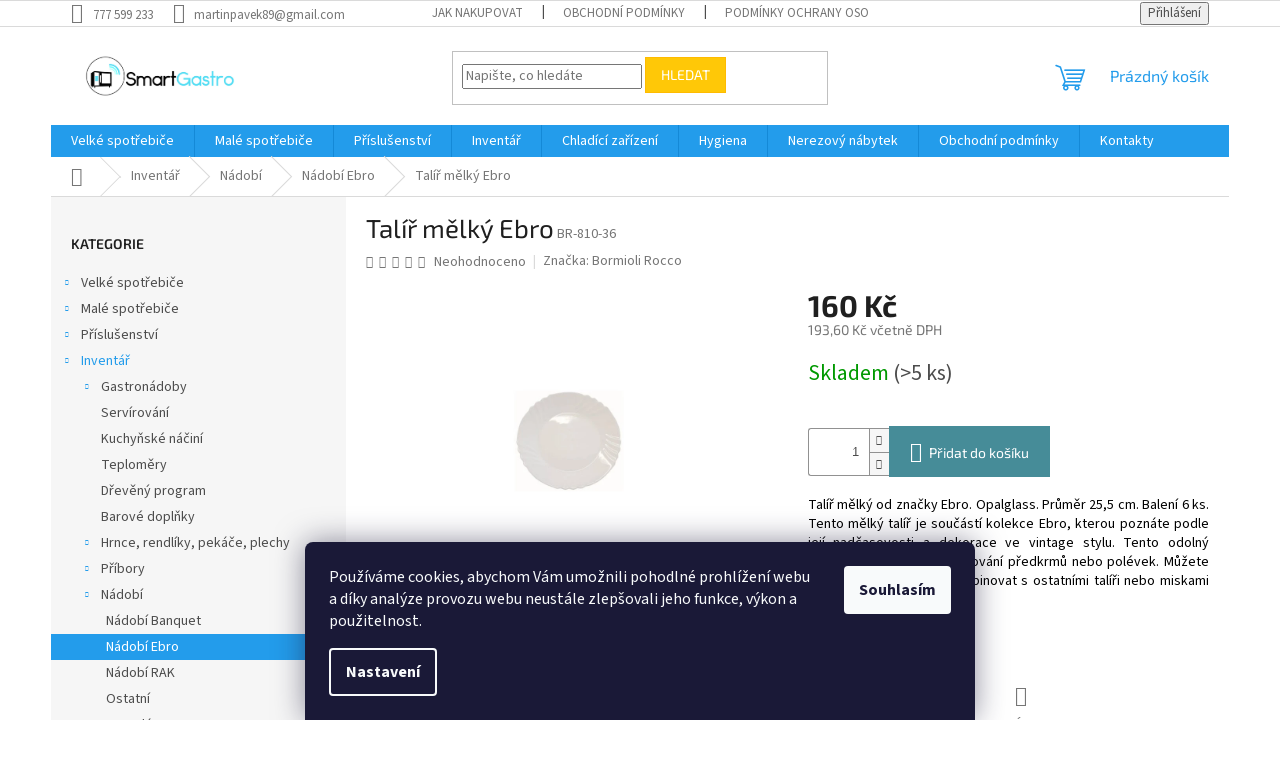

--- FILE ---
content_type: text/html; charset=utf-8
request_url: https://www.smartgastro.cz/talir-melky-ebro/
body_size: 32873
content:
<!doctype html><html lang="cs" dir="ltr" class="header-background-light external-fonts-loaded"><head><meta charset="utf-8" /><meta name="viewport" content="width=device-width,initial-scale=1" /><title>Talíř mělký Ebro - Smart Gastro</title><link rel="preconnect" href="https://cdn.myshoptet.com" /><link rel="dns-prefetch" href="https://cdn.myshoptet.com" /><link rel="preload" href="https://cdn.myshoptet.com/prj/dist/master/cms/libs/jquery/jquery-1.11.3.min.js" as="script" /><link href="https://cdn.myshoptet.com/prj/dist/master/cms/templates/frontend_templates/shared/css/font-face/source-sans-3.css" rel="stylesheet"><link href="https://cdn.myshoptet.com/prj/dist/master/cms/templates/frontend_templates/shared/css/font-face/exo-2.css" rel="stylesheet"><link href="https://cdn.myshoptet.com/prj/dist/master/shop/dist/font-shoptet-11.css.62c94c7785ff2cea73b2.css" rel="stylesheet"><script>
dataLayer = [];
dataLayer.push({'shoptet' : {
    "pageId": 1089,
    "pageType": "productDetail",
    "currency": "CZK",
    "currencyInfo": {
        "decimalSeparator": ",",
        "exchangeRate": 1,
        "priceDecimalPlaces": 2,
        "symbol": "K\u010d",
        "symbolLeft": 0,
        "thousandSeparator": " "
    },
    "language": "cs",
    "projectId": 386988,
    "product": {
        "id": 2124,
        "guid": "d385d602-2b38-11eb-a09c-0cc47a6c8f54",
        "hasVariants": false,
        "codes": [
            {
                "code": "BR-810-36",
                "quantity": "> 5",
                "stocks": [
                    {
                        "id": "ext",
                        "quantity": "> 5"
                    }
                ]
            }
        ],
        "code": "BR-810-36",
        "name": "Tal\u00ed\u0159 m\u011blk\u00fd Ebro",
        "appendix": "",
        "weight": 3,
        "manufacturer": "Bormioli Rocco",
        "manufacturerGuid": "1F0CA141F51569BABC82365D8FD2F28F",
        "currentCategory": "Invent\u00e1\u0159 | N\u00e1dob\u00ed | N\u00e1dob\u00ed Ebro",
        "currentCategoryGuid": "d3748ead-2b38-11eb-aaaf-b8ca3a6063f8",
        "defaultCategory": "Invent\u00e1\u0159 | N\u00e1dob\u00ed | N\u00e1dob\u00ed Ebro",
        "defaultCategoryGuid": "d3748ead-2b38-11eb-aaaf-b8ca3a6063f8",
        "currency": "CZK",
        "priceWithVat": 193.59999999999999
    },
    "stocks": [
        {
            "id": "ext",
            "title": "Sklad",
            "isDeliveryPoint": 0,
            "visibleOnEshop": 1
        }
    ],
    "cartInfo": {
        "id": null,
        "freeShipping": false,
        "freeShippingFrom": null,
        "leftToFreeGift": {
            "formattedPrice": "0 K\u010d",
            "priceLeft": 0
        },
        "freeGift": false,
        "leftToFreeShipping": {
            "priceLeft": null,
            "dependOnRegion": null,
            "formattedPrice": null
        },
        "discountCoupon": [],
        "getNoBillingShippingPrice": {
            "withoutVat": 0,
            "vat": 0,
            "withVat": 0
        },
        "cartItems": [],
        "taxMode": "ORDINARY"
    },
    "cart": [],
    "customer": {
        "priceRatio": 1,
        "priceListId": 1,
        "groupId": null,
        "registered": false,
        "mainAccount": false
    }
}});
dataLayer.push({'cookie_consent' : {
    "marketing": "denied",
    "analytics": "denied"
}});
document.addEventListener('DOMContentLoaded', function() {
    shoptet.consent.onAccept(function(agreements) {
        if (agreements.length == 0) {
            return;
        }
        dataLayer.push({
            'cookie_consent' : {
                'marketing' : (agreements.includes(shoptet.config.cookiesConsentOptPersonalisation)
                    ? 'granted' : 'denied'),
                'analytics': (agreements.includes(shoptet.config.cookiesConsentOptAnalytics)
                    ? 'granted' : 'denied')
            },
            'event': 'cookie_consent'
        });
    });
});
</script>
<meta property="og:type" content="website"><meta property="og:site_name" content="smartgastro.cz"><meta property="og:url" content="https://www.smartgastro.cz/talir-melky-ebro/"><meta property="og:title" content="Talíř mělký Ebro - Smart Gastro"><meta name="author" content="Smart Gastro"><meta name="web_author" content="Shoptet.cz"><meta name="dcterms.rightsHolder" content="www.smartgastro.cz"><meta name="robots" content="index,follow"><meta property="og:image" content="https://cdn.myshoptet.com/usr/www.smartgastro.cz/user/shop/big/2124_talir-melky-ebro.jpg?5fb7cc1f"><meta property="og:description" content="Talíř mělký Ebro. Talíř mělký od značky Ebro. Opalglass. Průměr 25,5 cm. Balení 6 ks. Tento mělký talíř je součástí kolekce Ebro, kterou poznáte podle její nadčasovosti a dekorace ve vintage stylu. Tento odolný kousek využijete při servírování předkrmů nebo polévek. Můžete ho také samozřejmě zkombinovat s ostatními…"><meta name="description" content="Talíř mělký Ebro. Talíř mělký od značky Ebro. Opalglass. Průměr 25,5 cm. Balení 6 ks. Tento mělký talíř je součástí kolekce Ebro, kterou poznáte podle její nadčasovosti a dekorace ve vintage stylu. Tento odolný kousek využijete při servírování předkrmů nebo polévek. Můžete ho také samozřejmě zkombinovat s ostatními…"><meta property="product:price:amount" content="193.6"><meta property="product:price:currency" content="CZK"><style>:root {--color-primary: #239ceb;--color-primary-h: 204;--color-primary-s: 83%;--color-primary-l: 53%;--color-primary-hover: #1997e5;--color-primary-hover-h: 203;--color-primary-hover-s: 80%;--color-primary-hover-l: 50%;--color-secondary: #468c98;--color-secondary-h: 189;--color-secondary-s: 37%;--color-secondary-l: 44%;--color-secondary-hover: #3b7580;--color-secondary-hover-h: 190;--color-secondary-hover-s: 37%;--color-secondary-hover-l: 37%;--color-tertiary: #ffc807;--color-tertiary-h: 47;--color-tertiary-s: 100%;--color-tertiary-l: 51%;--color-tertiary-hover: #ffbb00;--color-tertiary-hover-h: 44;--color-tertiary-hover-s: 100%;--color-tertiary-hover-l: 50%;--color-header-background: #ffffff;--template-font: "Source Sans 3";--template-headings-font: "Exo 2";--header-background-url: none;--cookies-notice-background: #1A1937;--cookies-notice-color: #F8FAFB;--cookies-notice-button-hover: #f5f5f5;--cookies-notice-link-hover: #27263f;--templates-update-management-preview-mode-content: "Náhled aktualizací šablony je aktivní pro váš prohlížeč."}</style>
    
    <link href="https://cdn.myshoptet.com/prj/dist/master/shop/dist/main-11.less.5a24dcbbdabfd189c152.css" rel="stylesheet" />
                <link href="https://cdn.myshoptet.com/prj/dist/master/shop/dist/mobile-header-v1-11.less.1ee105d41b5f713c21aa.css" rel="stylesheet" />
    
    <script>var shoptet = shoptet || {};</script>
    <script src="https://cdn.myshoptet.com/prj/dist/master/shop/dist/main-3g-header.js.05f199e7fd2450312de2.js"></script>
<!-- User include --><!-- /User include --><link rel="shortcut icon" href="/favicon.ico" type="image/x-icon" /><link rel="canonical" href="https://www.smartgastro.cz/talir-melky-ebro/" />    <script>
        var _hwq = _hwq || [];
        _hwq.push(['setKey', '649921664B22334B4D207F35EA410996']);
        _hwq.push(['setTopPos', '0']);
        _hwq.push(['showWidget', '22']);
        (function() {
            var ho = document.createElement('script');
            ho.src = 'https://cz.im9.cz/direct/i/gjs.php?n=wdgt&sak=649921664B22334B4D207F35EA410996';
            var s = document.getElementsByTagName('script')[0]; s.parentNode.insertBefore(ho, s);
        })();
    </script>
<script>
    (function(t, r, a, c, k, i, n, g) { t['ROIDataObject'] = k;
    t[k]=t[k]||function(){ (t[k].q=t[k].q||[]).push(arguments) },t[k].c=i;n=r.createElement(a),
    g=r.getElementsByTagName(a)[0];n.async=1;n.src=c;g.parentNode.insertBefore(n,g)
    })(window, document, 'script', '//www.heureka.cz/ocm/sdk.js?source=shoptet&version=2&page=product_detail', 'heureka', 'cz');

    heureka('set_user_consent', 0);
</script>
</head><body class="desktop id-1089 in-nadobi-ebro template-11 type-product type-detail multiple-columns-body columns-3 ums_forms_redesign--off ums_a11y_category_page--on ums_discussion_rating_forms--off ums_flags_display_unification--on ums_a11y_login--on mobile-header-version-1"><noscript>
    <style>
        #header {
            padding-top: 0;
            position: relative !important;
            top: 0;
        }
        .header-navigation {
            position: relative !important;
        }
        .overall-wrapper {
            margin: 0 !important;
        }
        body:not(.ready) {
            visibility: visible !important;
        }
    </style>
    <div class="no-javascript">
        <div class="no-javascript__title">Musíte změnit nastavení vašeho prohlížeče</div>
        <div class="no-javascript__text">Podívejte se na: <a href="https://www.google.com/support/bin/answer.py?answer=23852">Jak povolit JavaScript ve vašem prohlížeči</a>.</div>
        <div class="no-javascript__text">Pokud používáte software na blokování reklam, může být nutné povolit JavaScript z této stránky.</div>
        <div class="no-javascript__text">Děkujeme.</div>
    </div>
</noscript>

        <div id="fb-root"></div>
        <script>
            window.fbAsyncInit = function() {
                FB.init({
                    autoLogAppEvents : true,
                    xfbml            : true,
                    version          : 'v24.0'
                });
            };
        </script>
        <script async defer crossorigin="anonymous" src="https://connect.facebook.net/cs_CZ/sdk.js#xfbml=1&version=v24.0"></script>    <div class="siteCookies siteCookies--bottom siteCookies--dark js-siteCookies" role="dialog" data-testid="cookiesPopup" data-nosnippet>
        <div class="siteCookies__form">
            <div class="siteCookies__content">
                <div class="siteCookies__text">
                    Používáme cookies, abychom Vám umožnili pohodlné prohlížení webu a díky analýze provozu webu neustále zlepšovali jeho funkce, výkon a použitelnost.
                </div>
                <p class="siteCookies__links">
                    <button class="siteCookies__link js-cookies-settings" aria-label="Nastavení cookies" data-testid="cookiesSettings">Nastavení</button>
                </p>
            </div>
            <div class="siteCookies__buttonWrap">
                                <button class="siteCookies__button js-cookiesConsentSubmit" value="all" aria-label="Přijmout cookies" data-testid="buttonCookiesAccept">Souhlasím</button>
            </div>
        </div>
        <script>
            document.addEventListener("DOMContentLoaded", () => {
                const siteCookies = document.querySelector('.js-siteCookies');
                document.addEventListener("scroll", shoptet.common.throttle(() => {
                    const st = document.documentElement.scrollTop;
                    if (st > 1) {
                        siteCookies.classList.add('siteCookies--scrolled');
                    } else {
                        siteCookies.classList.remove('siteCookies--scrolled');
                    }
                }, 100));
            });
        </script>
    </div>
<a href="#content" class="skip-link sr-only">Přejít na obsah</a><div class="overall-wrapper"><div class="user-action"><div class="container">
    <div class="user-action-in">
                    <div id="login" class="user-action-login popup-widget login-widget" role="dialog" aria-labelledby="loginHeading">
        <div class="popup-widget-inner">
                            <h2 id="loginHeading">Přihlášení k vašemu účtu</h2><div id="customerLogin"><form action="/action/Customer/Login/" method="post" id="formLoginIncluded" class="csrf-enabled formLogin" data-testid="formLogin"><input type="hidden" name="referer" value="" /><div class="form-group"><div class="input-wrapper email js-validated-element-wrapper no-label"><input type="email" name="email" class="form-control" autofocus placeholder="E-mailová adresa (např. jan@novak.cz)" data-testid="inputEmail" autocomplete="email" required /></div></div><div class="form-group"><div class="input-wrapper password js-validated-element-wrapper no-label"><input type="password" name="password" class="form-control" placeholder="Heslo" data-testid="inputPassword" autocomplete="current-password" required /><span class="no-display">Nemůžete vyplnit toto pole</span><input type="text" name="surname" value="" class="no-display" /></div></div><div class="form-group"><div class="login-wrapper"><button type="submit" class="btn btn-secondary btn-text btn-login" data-testid="buttonSubmit">Přihlásit se</button><div class="password-helper"><a href="/registrace/" data-testid="signup" rel="nofollow">Nová registrace</a><a href="/klient/zapomenute-heslo/" rel="nofollow">Zapomenuté heslo</a></div></div></div></form>
</div>                    </div>
    </div>

                            <div id="cart-widget" class="user-action-cart popup-widget cart-widget loader-wrapper" data-testid="popupCartWidget" role="dialog" aria-hidden="true">
    <div class="popup-widget-inner cart-widget-inner place-cart-here">
        <div class="loader-overlay">
            <div class="loader"></div>
        </div>
    </div>

    <div class="cart-widget-button">
        <a href="/kosik/" class="btn btn-conversion" id="continue-order-button" rel="nofollow" data-testid="buttonNextStep">Pokračovat do košíku</a>
    </div>
</div>
            </div>
</div>
</div><div class="top-navigation-bar" data-testid="topNavigationBar">

    <div class="container">

        <div class="top-navigation-contacts">
            <strong>Zákaznická podpora:</strong><a href="tel:777599233" class="project-phone" aria-label="Zavolat na 777599233" data-testid="contactboxPhone"><span>777 599 233</span></a><a href="mailto:martinpavek89@gmail.com" class="project-email" data-testid="contactboxEmail"><span>martinpavek89@gmail.com</span></a>        </div>

                            <div class="top-navigation-menu">
                <div class="top-navigation-menu-trigger"></div>
                <ul class="top-navigation-bar-menu">
                                            <li class="top-navigation-menu-item-27">
                            <a href="/jak-nakupovat/">Jak nakupovat</a>
                        </li>
                                            <li class="top-navigation-menu-item-39">
                            <a href="/obchodni-podminky/">Obchodní podmínky</a>
                        </li>
                                            <li class="top-navigation-menu-item-691">
                            <a href="/podminky-ochrany-osobnich-udaju/">Podmínky ochrany osobních údajů </a>
                        </li>
                                    </ul>
                <ul class="top-navigation-bar-menu-helper"></ul>
            </div>
        
        <div class="top-navigation-tools">
            <div class="responsive-tools">
                <a href="#" class="toggle-window" data-target="search" aria-label="Hledat" data-testid="linkSearchIcon"></a>
                                                            <a href="#" class="toggle-window" data-target="login"></a>
                                                    <a href="#" class="toggle-window" data-target="navigation" aria-label="Menu" data-testid="hamburgerMenu"></a>
            </div>
                        <button class="top-nav-button top-nav-button-login toggle-window" type="button" data-target="login" aria-haspopup="dialog" aria-controls="login" aria-expanded="false" data-testid="signin"><span>Přihlášení</span></button>        </div>

    </div>

</div>
<header id="header"><div class="container navigation-wrapper">
    <div class="header-top">
        <div class="site-name-wrapper">
            <div class="site-name"><a href="/" data-testid="linkWebsiteLogo"><img src="https://cdn.myshoptet.com/usr/www.smartgastro.cz/user/logos/smartgastro_logo_horizontal.jpg" alt="Smart Gastro" fetchpriority="low" /></a></div>        </div>
        <div class="search" itemscope itemtype="https://schema.org/WebSite">
            <meta itemprop="headline" content="Nádobí Ebro"/><meta itemprop="url" content="https://www.smartgastro.cz"/><meta itemprop="text" content="Talíř mělký Ebro. Talíř mělký od značky Ebro. Opalglass. Průměr 25,5 cm.&amp;amp;nbsp;Balení 6 ks. Tento mělký talíř je součástí kolekce Ebro, kterou poznáte podle její nadčasovosti a dekorace ve vintage stylu. Tento odolný kousek využijete při servírování předkrmů nebo polévek. Můžete ho také samozřejmě zkombinovat s..."/>            <form action="/action/ProductSearch/prepareString/" method="post"
    id="formSearchForm" class="search-form compact-form js-search-main"
    itemprop="potentialAction" itemscope itemtype="https://schema.org/SearchAction" data-testid="searchForm">
    <fieldset>
        <meta itemprop="target"
            content="https://www.smartgastro.cz/vyhledavani/?string={string}"/>
        <input type="hidden" name="language" value="cs"/>
        
            
<input
    type="search"
    name="string"
        class="query-input form-control search-input js-search-input"
    placeholder="Napište, co hledáte"
    autocomplete="off"
    required
    itemprop="query-input"
    aria-label="Vyhledávání"
    data-testid="searchInput"
>
            <button type="submit" class="btn btn-default" data-testid="searchBtn">Hledat</button>
        
    </fieldset>
</form>
        </div>
        <div class="navigation-buttons">
                
    <a href="/kosik/" class="btn btn-icon toggle-window cart-count" data-target="cart" data-hover="true" data-redirect="true" data-testid="headerCart" rel="nofollow" aria-haspopup="dialog" aria-expanded="false" aria-controls="cart-widget">
        
                <span class="sr-only">Nákupní košík</span>
        
            <span class="cart-price visible-lg-inline-block" data-testid="headerCartPrice">
                                    Prázdný košík                            </span>
        
    
            </a>
        </div>
    </div>
    <nav id="navigation" aria-label="Hlavní menu" data-collapsible="true"><div class="navigation-in menu"><ul class="menu-level-1" role="menubar" data-testid="headerMenuItems"><li class="menu-item-699 ext" role="none"><a href="/velke-spotrebice/" data-testid="headerMenuItem" role="menuitem" aria-haspopup="true" aria-expanded="false"><b>Velké spotřebiče</b><span class="submenu-arrow"></span></a><ul class="menu-level-2" aria-label="Velké spotřebiče" tabindex="-1" role="menu"><li class="menu-item-786 has-third-level" role="none"><a href="/konvektomaty/" class="menu-image" data-testid="headerMenuItem" tabindex="-1" aria-hidden="true"><img src="data:image/svg+xml,%3Csvg%20width%3D%22140%22%20height%3D%22100%22%20xmlns%3D%22http%3A%2F%2Fwww.w3.org%2F2000%2Fsvg%22%3E%3C%2Fsvg%3E" alt="" aria-hidden="true" width="140" height="100"  data-src="https://cdn.myshoptet.com/usr/www.smartgastro.cz/user/categories/thumb/konvektomat-unox-xevc-0711-eprm-plus-1.jpg" fetchpriority="low" /></a><div><a href="/konvektomaty/" data-testid="headerMenuItem" role="menuitem"><span>Konvektomaty</span></a>
                                                    <ul class="menu-level-3" role="menu">
                                                                    <li class="menu-item-789" role="none">
                                        <a href="/zmekcovace-vody/" data-testid="headerMenuItem" role="menuitem">
                                            Změkčovače vody</a>,                                    </li>
                                                                    <li class="menu-item-1155" role="none">
                                        <a href="/prislusenstvi-3/" data-testid="headerMenuItem" role="menuitem">
                                            Příslušenství</a>,                                    </li>
                                                                    <li class="menu-item-1140" role="none">
                                        <a href="/unox/" data-testid="headerMenuItem" role="menuitem">
                                            Unox</a>,                                    </li>
                                                                    <li class="menu-item-1020" role="none">
                                        <a href="/retigo/" data-testid="headerMenuItem" role="menuitem">
                                            Retigo</a>,                                    </li>
                                                                    <li class="menu-item-1214" role="none">
                                        <a href="/red-fox/" data-testid="headerMenuItem" role="menuitem">
                                            RED FOX</a>                                    </li>
                                                            </ul>
                        </div></li><li class="menu-item-702" role="none"><a href="/smazici-panve/" class="menu-image" data-testid="headerMenuItem" tabindex="-1" aria-hidden="true"><img src="data:image/svg+xml,%3Csvg%20width%3D%22140%22%20height%3D%22100%22%20xmlns%3D%22http%3A%2F%2Fwww.w3.org%2F2000%2Fsvg%22%3E%3C%2Fsvg%3E" alt="" aria-hidden="true" width="140" height="100"  data-src="https://cdn.myshoptet.com/usr/www.smartgastro.cz/user/categories/thumb/panev-sklopna-elektricka-br-90-80-et.jpg" fetchpriority="low" /></a><div><a href="/smazici-panve/" data-testid="headerMenuItem" role="menuitem"><span>Smažící pánve</span></a>
                        </div></li><li class="menu-item-825 has-third-level" role="none"><a href="/varne-kotle/" class="menu-image" data-testid="headerMenuItem" tabindex="-1" aria-hidden="true"><img src="data:image/svg+xml,%3Csvg%20width%3D%22140%22%20height%3D%22100%22%20xmlns%3D%22http%3A%2F%2Fwww.w3.org%2F2000%2Fsvg%22%3E%3C%2Fsvg%3E" alt="" aria-hidden="true" width="140" height="100"  data-src="https://cdn.myshoptet.com/usr/www.smartgastro.cz/user/categories/thumb/kotel-neprimy-elektricky-bi-90-100-et.jpg" fetchpriority="low" /></a><div><a href="/varne-kotle/" data-testid="headerMenuItem" role="menuitem"><span>Varné kotle</span></a>
                                                    <ul class="menu-level-3" role="menu">
                                                                    <li class="menu-item-1447" role="none">
                                        <a href="/vypustne-kohouty/" data-testid="headerMenuItem" role="menuitem">
                                            Výpustné kohouty</a>                                    </li>
                                                            </ul>
                        </div></li><li class="menu-item-807 has-third-level" role="none"><a href="/sporaky/" class="menu-image" data-testid="headerMenuItem" tabindex="-1" aria-hidden="true"><img src="data:image/svg+xml,%3Csvg%20width%3D%22140%22%20height%3D%22100%22%20xmlns%3D%22http%3A%2F%2Fwww.w3.org%2F2000%2Fsvg%22%3E%3C%2Fsvg%3E" alt="" aria-hidden="true" width="140" height="100"  data-src="https://cdn.myshoptet.com/usr/www.smartgastro.cz/user/categories/thumb/spor__k_linka_900.jpg" fetchpriority="low" /></a><div><a href="/sporaky/" data-testid="headerMenuItem" role="menuitem"><span>Sporáky</span></a>
                                                    <ul class="menu-level-3" role="menu">
                                                                    <li class="menu-item-810" role="none">
                                        <a href="/plynove-5/" data-testid="headerMenuItem" role="menuitem">
                                            Plynové</a>,                                    </li>
                                                                    <li class="menu-item-828" role="none">
                                        <a href="/elektricke-4/" data-testid="headerMenuItem" role="menuitem">
                                            Elektrické</a>,                                    </li>
                                                                    <li class="menu-item-1286" role="none">
                                        <a href="/indukcni/" data-testid="headerMenuItem" role="menuitem">
                                            Indukční</a>                                    </li>
                                                            </ul>
                        </div></li><li class="menu-item-705 has-third-level" role="none"><a href="/myci-stroje/" class="menu-image" data-testid="headerMenuItem" tabindex="-1" aria-hidden="true"><img src="data:image/svg+xml,%3Csvg%20width%3D%22140%22%20height%3D%22100%22%20xmlns%3D%22http%3A%2F%2Fwww.w3.org%2F2000%2Fsvg%22%3E%3C%2Fsvg%3E" alt="" aria-hidden="true" width="140" height="100"  data-src="https://cdn.myshoptet.com/usr/www.smartgastro.cz/user/categories/thumb/winterhalter-uc-m.jpg" fetchpriority="low" /></a><div><a href="/myci-stroje/" data-testid="headerMenuItem" role="menuitem"><span>Mycí stroje</span></a>
                                                    <ul class="menu-level-3" role="menu">
                                                                    <li class="menu-item-708" role="none">
                                        <a href="/prislusenstvi-k-myckam/" data-testid="headerMenuItem" role="menuitem">
                                            Příslušenství k myčkám</a>,                                    </li>
                                                                    <li class="menu-item-747" role="none">
                                        <a href="/tlakove-sprchy/" data-testid="headerMenuItem" role="menuitem">
                                            Tlakové sprchy</a>,                                    </li>
                                                                    <li class="menu-item-846" role="none">
                                        <a href="/mycky-skla/" data-testid="headerMenuItem" role="menuitem">
                                            Myčky skla</a>,                                    </li>
                                                                    <li class="menu-item-849" role="none">
                                        <a href="/mycky-bistro--univerzalni/" data-testid="headerMenuItem" role="menuitem">
                                            Myčky bistro (univerzální)</a>,                                    </li>
                                                                    <li class="menu-item-1047" role="none">
                                        <a href="/pruchozi-mycky/" data-testid="headerMenuItem" role="menuitem">
                                            Průchozí myčky</a>,                                    </li>
                                                                    <li class="menu-item-1050" role="none">
                                        <a href="/mycky-nadobi/" data-testid="headerMenuItem" role="menuitem">
                                            Myčky nádobí</a>,                                    </li>
                                                                    <li class="menu-item-1116" role="none">
                                        <a href="/zmekcovace-vody-2/" data-testid="headerMenuItem" role="menuitem">
                                            Změkčovače vody</a>,                                    </li>
                                                                    <li class="menu-item-1232" role="none">
                                        <a href="/na-cerne-nadobi/" data-testid="headerMenuItem" role="menuitem">
                                            Na černé nádobí</a>,                                    </li>
                                                                    <li class="menu-item-1361" role="none">
                                        <a href="/castecne-odsoleni/" data-testid="headerMenuItem" role="menuitem">
                                            Částečné odsolení</a>                                    </li>
                                                            </ul>
                        </div></li><li class="menu-item-732 has-third-level" role="none"><a href="/gyrosy/" class="menu-image" data-testid="headerMenuItem" tabindex="-1" aria-hidden="true"><img src="data:image/svg+xml,%3Csvg%20width%3D%22140%22%20height%3D%22100%22%20xmlns%3D%22http%3A%2F%2Fwww.w3.org%2F2000%2Fsvg%22%3E%3C%2Fsvg%3E" alt="" aria-hidden="true" width="140" height="100"  data-src="https://cdn.myshoptet.com/usr/www.smartgastro.cz/user/categories/thumb/gyros-gril-elektricky-potis-e4.jpg" fetchpriority="low" /></a><div><a href="/gyrosy/" data-testid="headerMenuItem" role="menuitem"><span>Gyrosy</span></a>
                                                    <ul class="menu-level-3" role="menu">
                                                                    <li class="menu-item-735" role="none">
                                        <a href="/elektricke-2/" data-testid="headerMenuItem" role="menuitem">
                                            Elektrické</a>,                                    </li>
                                                                    <li class="menu-item-738" role="none">
                                        <a href="/plynove-2/" data-testid="headerMenuItem" role="menuitem">
                                            Plynové</a>,                                    </li>
                                                                    <li class="menu-item-1029" role="none">
                                        <a href="/prislusenstvi-2/" data-testid="headerMenuItem" role="menuitem">
                                            Příslušenství</a>                                    </li>
                                                            </ul>
                        </div></li><li class="menu-item-762 has-third-level" role="none"><a href="/pizza-zarizeni/" class="menu-image" data-testid="headerMenuItem" tabindex="-1" aria-hidden="true"><img src="data:image/svg+xml,%3Csvg%20width%3D%22140%22%20height%3D%22100%22%20xmlns%3D%22http%3A%2F%2Fwww.w3.org%2F2000%2Fsvg%22%3E%3C%2Fsvg%3E" alt="" aria-hidden="true" width="140" height="100"  data-src="https://cdn.myshoptet.com/usr/www.smartgastro.cz/user/categories/thumb/pizza-pec-entrymax-6.jpg" fetchpriority="low" /></a><div><a href="/pizza-zarizeni/" data-testid="headerMenuItem" role="menuitem"><span>Pizza zařízení</span></a>
                                                    <ul class="menu-level-3" role="menu">
                                                                    <li class="menu-item-822" role="none">
                                        <a href="/pizza-stoly--vitriny/" data-testid="headerMenuItem" role="menuitem">
                                            Pizza stoly, vitríny</a>,                                    </li>
                                                                    <li class="menu-item-831" role="none">
                                        <a href="/hnetace-testa/" data-testid="headerMenuItem" role="menuitem">
                                            Hnětače těsta</a>,                                    </li>
                                                                    <li class="menu-item-867" role="none">
                                        <a href="/pizza-prislusenstvi/" data-testid="headerMenuItem" role="menuitem">
                                            Pizza příslušenství</a>,                                    </li>
                                                                    <li class="menu-item-984" role="none">
                                        <a href="/vyvalovacky-testa/" data-testid="headerMenuItem" role="menuitem">
                                            Vyvalovačky těsta</a>,                                    </li>
                                                                    <li class="menu-item-1035" role="none">
                                        <a href="/pizza-pece/" data-testid="headerMenuItem" role="menuitem">
                                            Pizza pece</a>                                    </li>
                                                            </ul>
                        </div></li><li class="menu-item-861 has-third-level" role="none"><a href="/kuchynske-roboty/" class="menu-image" data-testid="headerMenuItem" tabindex="-1" aria-hidden="true"><img src="data:image/svg+xml,%3Csvg%20width%3D%22140%22%20height%3D%22100%22%20xmlns%3D%22http%3A%2F%2Fwww.w3.org%2F2000%2Fsvg%22%3E%3C%2Fsvg%3E" alt="" aria-hidden="true" width="140" height="100"  data-src="https://cdn.myshoptet.com/usr/www.smartgastro.cz/user/categories/thumb/kuchynsky-robot-rm-60h.jpg" fetchpriority="low" /></a><div><a href="/kuchynske-roboty/" data-testid="headerMenuItem" role="menuitem"><span>Kuchyňské roboty</span></a>
                                                    <ul class="menu-level-3" role="menu">
                                                                    <li class="menu-item-864" role="none">
                                        <a href="/samostatne-stojici/" data-testid="headerMenuItem" role="menuitem">
                                            Samostatně stojící</a>,                                    </li>
                                                                    <li class="menu-item-957" role="none">
                                        <a href="/stolni-provedeni/" data-testid="headerMenuItem" role="menuitem">
                                            Stolní provedení</a>,                                    </li>
                                                                    <li class="menu-item-1379" role="none">
                                        <a href="/prislusenstvi-4/" data-testid="headerMenuItem" role="menuitem">
                                            Příslušenství</a>                                    </li>
                                                            </ul>
                        </div></li><li class="menu-item-969" role="none"><a href="/vyhrivane-vitriny/" class="menu-image" data-testid="headerMenuItem" tabindex="-1" aria-hidden="true"><img src="data:image/svg+xml,%3Csvg%20width%3D%22140%22%20height%3D%22100%22%20xmlns%3D%22http%3A%2F%2Fwww.w3.org%2F2000%2Fsvg%22%3E%3C%2Fsvg%3E" alt="" aria-hidden="true" width="140" height="100"  data-src="https://cdn.myshoptet.com/usr/www.smartgastro.cz/user/categories/thumb/nordline_rts120l.jpg" fetchpriority="low" /></a><div><a href="/vyhrivane-vitriny/" data-testid="headerMenuItem" role="menuitem"><span>Vyhřívané vitríny</span></a>
                        </div></li><li class="menu-item-981 has-third-level" role="none"><a href="/vakuove-balicky/" class="menu-image" data-testid="headerMenuItem" tabindex="-1" aria-hidden="true"><img src="data:image/svg+xml,%3Csvg%20width%3D%22140%22%20height%3D%22100%22%20xmlns%3D%22http%3A%2F%2Fwww.w3.org%2F2000%2Fsvg%22%3E%3C%2Fsvg%3E" alt="" aria-hidden="true" width="140" height="100"  data-src="https://cdn.myshoptet.com/usr/www.smartgastro.cz/user/categories/thumb/vakuova-balicka-mini-jumbo.jpg" fetchpriority="low" /></a><div><a href="/vakuove-balicky/" data-testid="headerMenuItem" role="menuitem"><span>Vakuové baličky</span></a>
                                                    <ul class="menu-level-3" role="menu">
                                                                    <li class="menu-item-1438" role="none">
                                        <a href="/prislusenstvi-k-vakuovackam/" data-testid="headerMenuItem" role="menuitem">
                                            Příslušenství k vakuovačkám</a>,                                    </li>
                                                                    <li class="menu-item-1280" role="none">
                                        <a href="/vakuove-sacky/" data-testid="headerMenuItem" role="menuitem">
                                            Vakuové sáčky</a>,                                    </li>
                                                                    <li class="menu-item-1313" role="none">
                                        <a href="/baleni-jidel/" data-testid="headerMenuItem" role="menuitem">
                                            Balení jídel</a>                                    </li>
                                                            </ul>
                        </div></li><li class="menu-item-1008" role="none"><a href="/grily-na-kurata/" class="menu-image" data-testid="headerMenuItem" tabindex="-1" aria-hidden="true"><img src="data:image/svg+xml,%3Csvg%20width%3D%22140%22%20height%3D%22100%22%20xmlns%3D%22http%3A%2F%2Fwww.w3.org%2F2000%2Fsvg%22%3E%3C%2Fsvg%3E" alt="" aria-hidden="true" width="140" height="100"  data-src="https://cdn.myshoptet.com/usr/www.smartgastro.cz/user/categories/thumb/gril-na-kurata-e-6-p.jpg" fetchpriority="low" /></a><div><a href="/grily-na-kurata/" data-testid="headerMenuItem" role="menuitem"><span>Grily na kuřata</span></a>
                        </div></li><li class="menu-item-1011" role="none"><a href="/skrabky-na-brambory/" class="menu-image" data-testid="headerMenuItem" tabindex="-1" aria-hidden="true"><img src="data:image/svg+xml,%3Csvg%20width%3D%22140%22%20height%3D%22100%22%20xmlns%3D%22http%3A%2F%2Fwww.w3.org%2F2000%2Fsvg%22%3E%3C%2Fsvg%3E" alt="" aria-hidden="true" width="140" height="100"  data-src="https://cdn.myshoptet.com/usr/www.smartgastro.cz/user/categories/thumb/__krabka_brambor_skbz_6n.jpg" fetchpriority="low" /></a><div><a href="/skrabky-na-brambory/" data-testid="headerMenuItem" role="menuitem"><span>Škrabky na brambory</span></a>
                        </div></li><li class="menu-item-1182 has-third-level" role="none"><a href="/elektricke-pece/" class="menu-image" data-testid="headerMenuItem" tabindex="-1" aria-hidden="true"><img src="data:image/svg+xml,%3Csvg%20width%3D%22140%22%20height%3D%22100%22%20xmlns%3D%22http%3A%2F%2Fwww.w3.org%2F2000%2Fsvg%22%3E%3C%2Fsvg%3E" alt="" aria-hidden="true" width="140" height="100"  data-src="https://cdn.myshoptet.com/usr/www.smartgastro.cz/user/categories/thumb/bakertop-xebc_06eu_eprm.jpg" fetchpriority="low" /></a><div><a href="/elektricke-pece/" data-testid="headerMenuItem" role="menuitem"><span>Elektrické pece</span></a>
                                                    <ul class="menu-level-3" role="menu">
                                                                    <li class="menu-item-1185" role="none">
                                        <a href="/bakertop/" data-testid="headerMenuItem" role="menuitem">
                                            BAKERTOP</a>,                                    </li>
                                                                    <li class="menu-item-1298" role="none">
                                        <a href="/horkovzdusne/" data-testid="headerMenuItem" role="menuitem">
                                            Horkovzdušné</a>,                                    </li>
                                                                    <li class="menu-item-1337" role="none">
                                        <a href="/bakerlux-shop-pro/" data-testid="headerMenuItem" role="menuitem">
                                            BAKERLUX SHOP.Pro</a>                                    </li>
                                                            </ul>
                        </div></li></ul></li>
<li class="menu-item-711 ext" role="none"><a href="/male-spotrebice/" data-testid="headerMenuItem" role="menuitem" aria-haspopup="true" aria-expanded="false"><b>Malé spotřebiče</b><span class="submenu-arrow"></span></a><ul class="menu-level-2" aria-label="Malé spotřebiče" tabindex="-1" role="menu"><li class="menu-item-717 has-third-level" role="none"><a href="/varice-testovin--ryze/" class="menu-image" data-testid="headerMenuItem" tabindex="-1" aria-hidden="true"><img src="data:image/svg+xml,%3Csvg%20width%3D%22140%22%20height%3D%22100%22%20xmlns%3D%22http%3A%2F%2Fwww.w3.org%2F2000%2Fsvg%22%3E%3C%2Fsvg%3E" alt="" aria-hidden="true" width="140" height="100"  data-src="https://cdn.myshoptet.com/usr/www.smartgastro.cz/user/categories/thumb/va__i___testovin_vt7004.jpg" fetchpriority="low" /></a><div><a href="/varice-testovin--ryze/" data-testid="headerMenuItem" role="menuitem"><span>Vařiče těstovin, rýže</span></a>
                                                    <ul class="menu-level-3" role="menu">
                                                                    <li class="menu-item-720" role="none">
                                        <a href="/elektricke/" data-testid="headerMenuItem" role="menuitem">
                                            Elektrické</a>,                                    </li>
                                                                    <li class="menu-item-723" role="none">
                                        <a href="/plynove/" data-testid="headerMenuItem" role="menuitem">
                                            Plynové</a>,                                    </li>
                                                                    <li class="menu-item-906" role="none">
                                        <a href="/kose/" data-testid="headerMenuItem" role="menuitem">
                                            Koše</a>                                    </li>
                                                            </ul>
                        </div></li><li class="menu-item-741 has-third-level" role="none"><a href="/fritezy/" class="menu-image" data-testid="headerMenuItem" tabindex="-1" aria-hidden="true"><img src="data:image/svg+xml,%3Csvg%20width%3D%22140%22%20height%3D%22100%22%20xmlns%3D%22http%3A%2F%2Fwww.w3.org%2F2000%2Fsvg%22%3E%3C%2Fsvg%3E" alt="" aria-hidden="true" width="140" height="100"  data-src="https://cdn.myshoptet.com/usr/www.smartgastro.cz/user/categories/thumb/friteza_movilfrit_230v.jpg" fetchpriority="low" /></a><div><a href="/fritezy/" data-testid="headerMenuItem" role="menuitem"><span>Fritézy</span></a>
                                                    <ul class="menu-level-3" role="menu">
                                                                    <li class="menu-item-744" role="none">
                                        <a href="/plynove-3/" data-testid="headerMenuItem" role="menuitem">
                                            Plynové</a>,                                    </li>
                                                                    <li class="menu-item-759" role="none">
                                        <a href="/elektricke-3/" data-testid="headerMenuItem" role="menuitem">
                                            Elektrické</a>,                                    </li>
                                                                    <li class="menu-item-1146" role="none">
                                        <a href="/vodni-fritezy/" data-testid="headerMenuItem" role="menuitem">
                                            Vodní fritézy</a>                                    </li>
                                                            </ul>
                        </div></li><li class="menu-item-756 has-third-level" role="none"><a href="/salamandery/" class="menu-image" data-testid="headerMenuItem" tabindex="-1" aria-hidden="true"><img src="data:image/svg+xml,%3Csvg%20width%3D%22140%22%20height%3D%22100%22%20xmlns%3D%22http%3A%2F%2Fwww.w3.org%2F2000%2Fsvg%22%3E%3C%2Fsvg%3E" alt="" aria-hidden="true" width="140" height="100"  data-src="https://cdn.myshoptet.com/usr/www.smartgastro.cz/user/categories/thumb/salamandr_se_70.jpg" fetchpriority="low" /></a><div><a href="/salamandery/" data-testid="headerMenuItem" role="menuitem"><span>Salamandery</span></a>
                                                    <ul class="menu-level-3" role="menu">
                                                                    <li class="menu-item-795" role="none">
                                        <a href="/posuvny-rost/" data-testid="headerMenuItem" role="menuitem">
                                            Posuvný rošt</a>,                                    </li>
                                                                    <li class="menu-item-798" role="none">
                                        <a href="/pevny-rost/" data-testid="headerMenuItem" role="menuitem">
                                            Pevný rošt</a>                                    </li>
                                                            </ul>
                        </div></li><li class="menu-item-765 has-third-level" role="none"><a href="/grily--taly-a-plotny/" class="menu-image" data-testid="headerMenuItem" tabindex="-1" aria-hidden="true"><img src="data:image/svg+xml,%3Csvg%20width%3D%22140%22%20height%3D%22100%22%20xmlns%3D%22http%3A%2F%2Fwww.w3.org%2F2000%2Fsvg%22%3E%3C%2Fsvg%3E" alt="" aria-hidden="true" width="140" height="100"  data-src="https://cdn.myshoptet.com/usr/www.smartgastro.cz/user/categories/thumb/grilovac___deska_hladk___gdhl33g.jpg" fetchpriority="low" /></a><div><a href="/grily--taly-a-plotny/" data-testid="headerMenuItem" role="menuitem"><span>Grily, tály a plotny</span></a>
                                                    <ul class="menu-level-3" role="menu">
                                                                    <li class="menu-item-768" role="none">
                                        <a href="/plynove-4/" data-testid="headerMenuItem" role="menuitem">
                                            Plynové</a>,                                    </li>
                                                                    <li class="menu-item-783" role="none">
                                        <a href="/steakove-grily/" data-testid="headerMenuItem" role="menuitem">
                                            Steakové grily</a>,                                    </li>
                                                                    <li class="menu-item-792" role="none">
                                        <a href="/kontaktni-grily/" data-testid="headerMenuItem" role="menuitem">
                                            Kontaktní grily</a>,                                    </li>
                                                                    <li class="menu-item-840" role="none">
                                        <a href="/elektricke-5/" data-testid="headerMenuItem" role="menuitem">
                                            Elektrické</a>,                                    </li>
                                                                    <li class="menu-item-852" role="none">
                                        <a href="/lavove-grily/" data-testid="headerMenuItem" role="menuitem">
                                            Lávové grily</a>,                                    </li>
                                                                    <li class="menu-item-1032" role="none">
                                        <a href="/indukcni-plotny/" data-testid="headerMenuItem" role="menuitem">
                                            Indukční plotny</a>                                    </li>
                                                            </ul>
                        </div></li><li class="menu-item-780" role="none"><a href="/hot-dogy/" class="menu-image" data-testid="headerMenuItem" tabindex="-1" aria-hidden="true"><img src="data:image/svg+xml,%3Csvg%20width%3D%22140%22%20height%3D%22100%22%20xmlns%3D%22http%3A%2F%2Fwww.w3.org%2F2000%2Fsvg%22%3E%3C%2Fsvg%3E" alt="" aria-hidden="true" width="140" height="100"  data-src="https://cdn.myshoptet.com/usr/www.smartgastro.cz/user/categories/thumb/hot_dog.jpg" fetchpriority="low" /></a><div><a href="/hot-dogy/" data-testid="headerMenuItem" role="menuitem"><span>Hot - dogy</span></a>
                        </div></li><li class="menu-item-816 has-third-level" role="none"><a href="/holdomat--udrzovace/" class="menu-image" data-testid="headerMenuItem" tabindex="-1" aria-hidden="true"><img src="data:image/svg+xml,%3Csvg%20width%3D%22140%22%20height%3D%22100%22%20xmlns%3D%22http%3A%2F%2Fwww.w3.org%2F2000%2Fsvg%22%3E%3C%2Fsvg%3E" alt="" aria-hidden="true" width="140" height="100"  data-src="https://cdn.myshoptet.com/usr/www.smartgastro.cz/user/categories/thumb/holdomat-retigo-411-.jpg" fetchpriority="low" /></a><div><a href="/holdomat--udrzovace/" data-testid="headerMenuItem" role="menuitem"><span>Holdomat, udržovače</span></a>
                                                    <ul class="menu-level-3" role="menu">
                                                                    <li class="menu-item-1435" role="none">
                                        <a href="/dily-ke-caldolux/" data-testid="headerMenuItem" role="menuitem">
                                            Díly ke Caldolux</a>                                    </li>
                                                            </ul>
                        </div></li><li class="menu-item-855 has-third-level" role="none"><a href="/narezove-stroje/" class="menu-image" data-testid="headerMenuItem" tabindex="-1" aria-hidden="true"><img src="data:image/svg+xml,%3Csvg%20width%3D%22140%22%20height%3D%22100%22%20xmlns%3D%22http%3A%2F%2Fwww.w3.org%2F2000%2Fsvg%22%3E%3C%2Fsvg%3E" alt="" aria-hidden="true" width="140" height="100"  data-src="https://cdn.myshoptet.com/usr/www.smartgastro.cz/user/categories/thumb/narezovy-stroj-gms-250z-doprava-zdarma.jpg" fetchpriority="low" /></a><div><a href="/narezove-stroje/" data-testid="headerMenuItem" role="menuitem"><span>Nářezové stroje</span></a>
                                                    <ul class="menu-level-3" role="menu">
                                                                    <li class="menu-item-858" role="none">
                                        <a href="/snekovy-prevod/" data-testid="headerMenuItem" role="menuitem">
                                            Šnekový převod</a>,                                    </li>
                                                                    <li class="menu-item-870" role="none">
                                        <a href="/reminkovy-prevod/" data-testid="headerMenuItem" role="menuitem">
                                            Řemínkový převod</a>,                                    </li>
                                                                    <li class="menu-item-1385" role="none">
                                        <a href="/prislusenstvi-k-narezakum/" data-testid="headerMenuItem" role="menuitem">
                                            Příslušenství k nářezákům</a>                                    </li>
                                                            </ul>
                        </div></li><li class="menu-item-912" role="none"><a href="/mlynky-na-maso/" class="menu-image" data-testid="headerMenuItem" tabindex="-1" aria-hidden="true"><img src="data:image/svg+xml,%3Csvg%20width%3D%22140%22%20height%3D%22100%22%20xmlns%3D%22http%3A%2F%2Fwww.w3.org%2F2000%2Fsvg%22%3E%3C%2Fsvg%3E" alt="" aria-hidden="true" width="140" height="100"  data-src="https://cdn.myshoptet.com/usr/www.smartgastro.cz/user/categories/thumb/rezacky-masa-p-98-u3.jpg" fetchpriority="low" /></a><div><a href="/mlynky-na-maso/" data-testid="headerMenuItem" role="menuitem"><span>Mlýnky na maso</span></a>
                        </div></li><li class="menu-item-915 has-third-level" role="none"><a href="/krouhace-zeleniny--kutry/" class="menu-image" data-testid="headerMenuItem" tabindex="-1" aria-hidden="true"><img src="data:image/svg+xml,%3Csvg%20width%3D%22140%22%20height%3D%22100%22%20xmlns%3D%22http%3A%2F%2Fwww.w3.org%2F2000%2Fsvg%22%3E%3C%2Fsvg%3E" alt="" aria-hidden="true" width="140" height="100"  data-src="https://cdn.myshoptet.com/usr/www.smartgastro.cz/user/categories/thumb/robot_coupe_cl50.jpg" fetchpriority="low" /></a><div><a href="/krouhace-zeleniny--kutry/" data-testid="headerMenuItem" role="menuitem"><span>Krouhače zeleniny, kutry</span></a>
                                                    <ul class="menu-level-3" role="menu">
                                                                    <li class="menu-item-1355" role="none">
                                        <a href="/prislusenstvi-a-disky/" data-testid="headerMenuItem" role="menuitem">
                                            Příslušenství a disky</a>                                    </li>
                                                            </ul>
                        </div></li><li class="menu-item-930" role="none"><a href="/stolicky-a-horaky/" class="menu-image" data-testid="headerMenuItem" tabindex="-1" aria-hidden="true"><img src="data:image/svg+xml,%3Csvg%20width%3D%22140%22%20height%3D%22100%22%20xmlns%3D%22http%3A%2F%2Fwww.w3.org%2F2000%2Fsvg%22%3E%3C%2Fsvg%3E" alt="" aria-hidden="true" width="140" height="100"  data-src="https://cdn.myshoptet.com/usr/www.smartgastro.cz/user/categories/thumb/plynova_stolicka_ngetl_55.jpg" fetchpriority="low" /></a><div><a href="/stolicky-a-horaky/" data-testid="headerMenuItem" role="menuitem"><span>Stoličky a hořáky</span></a>
                        </div></li><li class="menu-item-954 has-third-level" role="none"><a href="/odstavovace--mixery/" class="menu-image" data-testid="headerMenuItem" tabindex="-1" aria-hidden="true"><img src="data:image/svg+xml,%3Csvg%20width%3D%22140%22%20height%3D%22100%22%20xmlns%3D%22http%3A%2F%2Fwww.w3.org%2F2000%2Fsvg%22%3E%3C%2Fsvg%3E" alt="" aria-hidden="true" width="140" height="100"  data-src="https://cdn.myshoptet.com/usr/www.smartgastro.cz/user/categories/thumb/robot-coupe-mp-350-ultra.jpg" fetchpriority="low" /></a><div><a href="/odstavovace--mixery/" data-testid="headerMenuItem" role="menuitem"><span>Odšťavovače, mixéry</span></a>
                                                    <ul class="menu-level-3" role="menu">
                                                                    <li class="menu-item-1400" role="none">
                                        <a href="/ponorne-mixery/" data-testid="headerMenuItem" role="menuitem">
                                            Ponorné mixéry</a>                                    </li>
                                                            </ul>
                        </div></li><li class="menu-item-960 has-third-level" role="none"><a href="/kavovary/" class="menu-image" data-testid="headerMenuItem" tabindex="-1" aria-hidden="true"><img src="data:image/svg+xml,%3Csvg%20width%3D%22140%22%20height%3D%22100%22%20xmlns%3D%22http%3A%2F%2Fwww.w3.org%2F2000%2Fsvg%22%3E%3C%2Fsvg%3E" alt="" aria-hidden="true" width="140" height="100"  data-src="https://cdn.myshoptet.com/usr/www.smartgastro.cz/user/categories/thumb/kavovar-jednopakovy-cerny-emc-1p-b-c-red-fox.jpg" fetchpriority="low" /></a><div><a href="/kavovary/" data-testid="headerMenuItem" role="menuitem"><span>Kávovary</span></a>
                                                    <ul class="menu-level-3" role="menu">
                                                                    <li class="menu-item-999" role="none">
                                        <a href="/pakove/" data-testid="headerMenuItem" role="menuitem">
                                            Pákové</a>,                                    </li>
                                                                    <li class="menu-item-1002" role="none">
                                        <a href="/mlynky-na-kavu/" data-testid="headerMenuItem" role="menuitem">
                                            Mlýnky na kávu</a>,                                    </li>
                                                                    <li class="menu-item-1038" role="none">
                                        <a href="/automaticke/" data-testid="headerMenuItem" role="menuitem">
                                            Automatické</a>,                                    </li>
                                                                    <li class="menu-item-1056" role="none">
                                        <a href="/frapovace/" data-testid="headerMenuItem" role="menuitem">
                                            Frapovače</a>,                                    </li>
                                                                    <li class="menu-item-1349" role="none">
                                        <a href="/potreby-pro-baristy/" data-testid="headerMenuItem" role="menuitem">
                                            Potřeby pro baristy</a>,                                    </li>
                                                                    <li class="menu-item-1420" role="none">
                                        <a href="/moka-express/" data-testid="headerMenuItem" role="menuitem">
                                            Moka Express</a>                                    </li>
                                                            </ul>
                        </div></li><li class="menu-item-972" role="none"><a href="/mikrovlnne-trouby/" class="menu-image" data-testid="headerMenuItem" tabindex="-1" aria-hidden="true"><img src="data:image/svg+xml,%3Csvg%20width%3D%22140%22%20height%3D%22100%22%20xmlns%3D%22http%3A%2F%2Fwww.w3.org%2F2000%2Fsvg%22%3E%3C%2Fsvg%3E" alt="" aria-hidden="true" width="140" height="100"  data-src="https://cdn.myshoptet.com/usr/www.smartgastro.cz/user/categories/thumb/mikrovlnna-trouba-cm-1919.jpg" fetchpriority="low" /></a><div><a href="/mikrovlnne-trouby/" data-testid="headerMenuItem" role="menuitem"><span>Mikrovlnné trouby</span></a>
                        </div></li></ul></li>
<li class="menu-item-726 ext" role="none"><a href="/prislusenstvi/" data-testid="headerMenuItem" role="menuitem" aria-haspopup="true" aria-expanded="false"><b>Příslušenství</b><span class="submenu-arrow"></span></a><ul class="menu-level-2" aria-label="Příslušenství" tabindex="-1" role="menu"><li class="menu-item-729" role="none"><a href="/palacinkovace/" class="menu-image" data-testid="headerMenuItem" tabindex="-1" aria-hidden="true"><img src="data:image/svg+xml,%3Csvg%20width%3D%22140%22%20height%3D%22100%22%20xmlns%3D%22http%3A%2F%2Fwww.w3.org%2F2000%2Fsvg%22%3E%3C%2Fsvg%3E" alt="" aria-hidden="true" width="140" height="100"  data-src="https://cdn.myshoptet.com/usr/www.smartgastro.cz/user/categories/thumb/palacinkovac-dvojity-cre-235.jpg" fetchpriority="low" /></a><div><a href="/palacinkovace/" data-testid="headerMenuItem" role="menuitem"><span>Palačinkovače</span></a>
                        </div></li><li class="menu-item-750 has-third-level" role="none"><a href="/vodni-lazne--ohrivace-taliru/" class="menu-image" data-testid="headerMenuItem" tabindex="-1" aria-hidden="true"><img src="data:image/svg+xml,%3Csvg%20width%3D%22140%22%20height%3D%22100%22%20xmlns%3D%22http%3A%2F%2Fwww.w3.org%2F2000%2Fsvg%22%3E%3C%2Fsvg%3E" alt="" aria-hidden="true" width="140" height="100"  data-src="https://cdn.myshoptet.com/usr/www.smartgastro.cz/user/categories/thumb/vodni-lazen-pojizdna-vlpk-3120.jpg" fetchpriority="low" /></a><div><a href="/vodni-lazne--ohrivace-taliru/" data-testid="headerMenuItem" role="menuitem"><span>Vodní lázně, ohřívače talířů</span></a>
                                                    <ul class="menu-level-3" role="menu">
                                                                    <li class="menu-item-753" role="none">
                                        <a href="/stolni/" data-testid="headerMenuItem" role="menuitem">
                                            Stolní</a>,                                    </li>
                                                                    <li class="menu-item-963" role="none">
                                        <a href="/pojizdne/" data-testid="headerMenuItem" role="menuitem">
                                            Pojízdné</a>                                    </li>
                                                            </ul>
                        </div></li><li class="menu-item-813" role="none"><a href="/termoporty/" class="menu-image" data-testid="headerMenuItem" tabindex="-1" aria-hidden="true"><img src="data:image/svg+xml,%3Csvg%20width%3D%22140%22%20height%3D%22100%22%20xmlns%3D%22http%3A%2F%2Fwww.w3.org%2F2000%2Fsvg%22%3E%3C%2Fsvg%3E" alt="" aria-hidden="true" width="140" height="100"  data-src="https://cdn.myshoptet.com/usr/www.smartgastro.cz/user/categories/thumb/termoport-gn-1-1-cop.jpg" fetchpriority="low" /></a><div><a href="/termoporty/" data-testid="headerMenuItem" role="menuitem"><span>Termoporty</span></a>
                        </div></li><li class="menu-item-900" role="none"><a href="/kotliky/" class="menu-image" data-testid="headerMenuItem" tabindex="-1" aria-hidden="true"><img src="data:image/svg+xml,%3Csvg%20width%3D%22140%22%20height%3D%22100%22%20xmlns%3D%22http%3A%2F%2Fwww.w3.org%2F2000%2Fsvg%22%3E%3C%2Fsvg%3E" alt="" aria-hidden="true" width="140" height="100"  data-src="https://cdn.myshoptet.com/usr/www.smartgastro.cz/user/categories/thumb/kotlik-elektricky-na-polevku-sb-10.jpg" fetchpriority="low" /></a><div><a href="/kotliky/" data-testid="headerMenuItem" role="menuitem"><span>Kotlíky</span></a>
                        </div></li><li class="menu-item-918" role="none"><a href="/chafingy/" class="menu-image" data-testid="headerMenuItem" tabindex="-1" aria-hidden="true"><img src="data:image/svg+xml,%3Csvg%20width%3D%22140%22%20height%3D%22100%22%20xmlns%3D%22http%3A%2F%2Fwww.w3.org%2F2000%2Fsvg%22%3E%3C%2Fsvg%3E" alt="" aria-hidden="true" width="140" height="100"  data-src="https://cdn.myshoptet.com/usr/www.smartgastro.cz/user/categories/thumb/chafing-kulaty-4-l.jpg" fetchpriority="low" /></a><div><a href="/chafingy/" data-testid="headerMenuItem" role="menuitem"><span>Chafingy</span></a>
                        </div></li><li class="menu-item-921 has-third-level" role="none"><a href="/nerezove-produkty/" class="menu-image" data-testid="headerMenuItem" tabindex="-1" aria-hidden="true"><img src="data:image/svg+xml,%3Csvg%20width%3D%22140%22%20height%3D%22100%22%20xmlns%3D%22http%3A%2F%2Fwww.w3.org%2F2000%2Fsvg%22%3E%3C%2Fsvg%3E" alt="" aria-hidden="true" width="140" height="100"  data-src="https://cdn.myshoptet.com/usr/www.smartgastro.cz/user/categories/thumb/servirovaci_vozik_2p.jpg" fetchpriority="low" /></a><div><a href="/nerezove-produkty/" data-testid="headerMenuItem" role="menuitem"><span>Nerezové produkty</span></a>
                                                    <ul class="menu-level-3" role="menu">
                                                                    <li class="menu-item-924" role="none">
                                        <a href="/myci-stoly/" data-testid="headerMenuItem" role="menuitem">
                                            Mycí stoly</a>,                                    </li>
                                                                    <li class="menu-item-966" role="none">
                                        <a href="/voziky-servirovaci/" data-testid="headerMenuItem" role="menuitem">
                                            Vozíky servírovací</a>                                    </li>
                                                            </ul>
                        </div></li><li class="menu-item-945" role="none"><a href="/varne-termosy/" class="menu-image" data-testid="headerMenuItem" tabindex="-1" aria-hidden="true"><img src="data:image/svg+xml,%3Csvg%20width%3D%22140%22%20height%3D%22100%22%20xmlns%3D%22http%3A%2F%2Fwww.w3.org%2F2000%2Fsvg%22%3E%3C%2Fsvg%3E" alt="" aria-hidden="true" width="140" height="100"  data-src="https://cdn.myshoptet.com/usr/www.smartgastro.cz/user/categories/thumb/termos-na-teple-a-studene-napoje-13-l.jpg" fetchpriority="low" /></a><div><a href="/varne-termosy/" data-testid="headerMenuItem" role="menuitem"><span>Varné termosy</span></a>
                        </div></li><li class="menu-item-1158 has-third-level" role="none"><a href="/reznicke-spalky/" class="menu-image" data-testid="headerMenuItem" tabindex="-1" aria-hidden="true"><img src="data:image/svg+xml,%3Csvg%20width%3D%22140%22%20height%3D%22100%22%20xmlns%3D%22http%3A%2F%2Fwww.w3.org%2F2000%2Fsvg%22%3E%3C%2Fsvg%3E" alt="" aria-hidden="true" width="140" height="100"  data-src="https://cdn.myshoptet.com/usr/www.smartgastro.cz/user/categories/thumb/spalek-bukovy-70-70-23.jpg" fetchpriority="low" /></a><div><a href="/reznicke-spalky/" data-testid="headerMenuItem" role="menuitem"><span>Řeznické špalky</span></a>
                                                    <ul class="menu-level-3" role="menu">
                                                                    <li class="menu-item-1161" role="none">
                                        <a href="/plastove/" data-testid="headerMenuItem" role="menuitem">
                                            Plastové</a>,                                    </li>
                                                                    <li class="menu-item-1173" role="none">
                                        <a href="/drevene-spalky/" data-testid="headerMenuItem" role="menuitem">
                                            Dřevěné špalky</a>,                                    </li>
                                                                    <li class="menu-item-1268" role="none">
                                        <a href="/masodesky/" data-testid="headerMenuItem" role="menuitem">
                                            Masodesky</a>,                                    </li>
                                                                    <li class="menu-item-1391" role="none">
                                        <a href="/reznicke-prislusenstvi/" data-testid="headerMenuItem" role="menuitem">
                                            Řeznické příslušenství</a>                                    </li>
                                                            </ul>
                        </div></li><li class="menu-item-1434" role="none"><a href="/brusky-tormek/" class="menu-image" data-testid="headerMenuItem" tabindex="-1" aria-hidden="true"><img src="data:image/svg+xml,%3Csvg%20width%3D%22140%22%20height%3D%22100%22%20xmlns%3D%22http%3A%2F%2Fwww.w3.org%2F2000%2Fsvg%22%3E%3C%2Fsvg%3E" alt="" aria-hidden="true" width="140" height="100"  data-src="https://cdn.myshoptet.com/usr/www.smartgastro.cz/user/categories/thumb/tormek-t-2-bruska-na-kuchynske-noze.jpg" fetchpriority="low" /></a><div><a href="/brusky-tormek/" data-testid="headerMenuItem" role="menuitem"><span>Brusky Tormek</span></a>
                        </div></li></ul></li>
<li class="menu-item-771 ext" role="none"><a href="/inventar/" data-testid="headerMenuItem" role="menuitem" aria-haspopup="true" aria-expanded="false"><b>Inventář</b><span class="submenu-arrow"></span></a><ul class="menu-level-2" aria-label="Inventář" tabindex="-1" role="menu"><li class="menu-item-774 has-third-level" role="none"><a href="/gastronadoby/" class="menu-image" data-testid="headerMenuItem" tabindex="-1" aria-hidden="true"><img src="data:image/svg+xml,%3Csvg%20width%3D%22140%22%20height%3D%22100%22%20xmlns%3D%22http%3A%2F%2Fwww.w3.org%2F2000%2Fsvg%22%3E%3C%2Fsvg%3E" alt="" aria-hidden="true" width="140" height="100"  data-src="https://cdn.myshoptet.com/usr/www.smartgastro.cz/user/categories/thumb/gastronadoba-gn-11.jpg" fetchpriority="low" /></a><div><a href="/gastronadoby/" data-testid="headerMenuItem" role="menuitem"><span>Gastronádoby</span></a>
                                                    <ul class="menu-level-3" role="menu">
                                                                    <li class="menu-item-777" role="none">
                                        <a href="/gastronadoby-plne/" data-testid="headerMenuItem" role="menuitem">
                                            Gastronádoby plné</a>,                                    </li>
                                                                    <li class="menu-item-936" role="none">
                                        <a href="/rosty/" data-testid="headerMenuItem" role="menuitem">
                                            Rošty</a>,                                    </li>
                                                                    <li class="menu-item-1167" role="none">
                                        <a href="/vika-na-gastronadoby/" data-testid="headerMenuItem" role="menuitem">
                                            Víka na gastronádoby</a>,                                    </li>
                                                                    <li class="menu-item-1170" role="none">
                                        <a href="/gastronadoby-derovane/" data-testid="headerMenuItem" role="menuitem">
                                            Gastronádoby děrované</a>,                                    </li>
                                                                    <li class="menu-item-1176" role="none">
                                        <a href="/polypropylenove-gastronadoby/" data-testid="headerMenuItem" role="menuitem">
                                            Polypropylenové gastronádoby</a>,                                    </li>
                                                                    <li class="menu-item-1191" role="none">
                                        <a href="/gastronadoby-s-uchyty/" data-testid="headerMenuItem" role="menuitem">
                                            Gastronádoby s úchyty</a>                                    </li>
                                                            </ul>
                        </div></li><li class="menu-item-837" role="none"><a href="/servirovani/" class="menu-image" data-testid="headerMenuItem" tabindex="-1" aria-hidden="true"><img src="data:image/svg+xml,%3Csvg%20width%3D%22140%22%20height%3D%22100%22%20xmlns%3D%22http%3A%2F%2Fwww.w3.org%2F2000%2Fsvg%22%3E%3C%2Fsvg%3E" alt="" aria-hidden="true" width="140" height="100"  data-src="https://cdn.myshoptet.com/usr/www.smartgastro.cz/user/categories/thumb/prkenko-na-koleno-s-drzakem.jpg" fetchpriority="low" /></a><div><a href="/servirovani/" data-testid="headerMenuItem" role="menuitem"><span>Servírování</span></a>
                        </div></li><li class="menu-item-873" role="none"><a href="/kuchynske-nacini/" class="menu-image" data-testid="headerMenuItem" tabindex="-1" aria-hidden="true"><img src="data:image/svg+xml,%3Csvg%20width%3D%22140%22%20height%3D%22100%22%20xmlns%3D%22http%3A%2F%2Fwww.w3.org%2F2000%2Fsvg%22%3E%3C%2Fsvg%3E" alt="" aria-hidden="true" width="140" height="100"  data-src="https://cdn.myshoptet.com/usr/www.smartgastro.cz/user/categories/thumb/struhadlo-4-hrany.jpg" fetchpriority="low" /></a><div><a href="/kuchynske-nacini/" data-testid="headerMenuItem" role="menuitem"><span>Kuchyňské náčiní</span></a>
                        </div></li><li class="menu-item-876" role="none"><a href="/teplomery/" class="menu-image" data-testid="headerMenuItem" tabindex="-1" aria-hidden="true"><img src="data:image/svg+xml,%3Csvg%20width%3D%22140%22%20height%3D%22100%22%20xmlns%3D%22http%3A%2F%2Fwww.w3.org%2F2000%2Fsvg%22%3E%3C%2Fsvg%3E" alt="" aria-hidden="true" width="140" height="100"  data-src="https://cdn.myshoptet.com/usr/www.smartgastro.cz/user/categories/thumb/teplom__r_vpichov___se_sondou.jpg" fetchpriority="low" /></a><div><a href="/teplomery/" data-testid="headerMenuItem" role="menuitem"><span>Teploměry</span></a>
                        </div></li><li class="menu-item-879" role="none"><a href="/dreveny-program/" class="menu-image" data-testid="headerMenuItem" tabindex="-1" aria-hidden="true"><img src="data:image/svg+xml,%3Csvg%20width%3D%22140%22%20height%3D%22100%22%20xmlns%3D%22http%3A%2F%2Fwww.w3.org%2F2000%2Fsvg%22%3E%3C%2Fsvg%3E" alt="" aria-hidden="true" width="140" height="100"  data-src="https://cdn.myshoptet.com/usr/www.smartgastro.cz/user/categories/thumb/varecha-kulata.jpg" fetchpriority="low" /></a><div><a href="/dreveny-program/" data-testid="headerMenuItem" role="menuitem"><span>Dřevěný program</span></a>
                        </div></li><li class="menu-item-903" role="none"><a href="/barove-doplnky/" class="menu-image" data-testid="headerMenuItem" tabindex="-1" aria-hidden="true"><img src="data:image/svg+xml,%3Csvg%20width%3D%22140%22%20height%3D%22100%22%20xmlns%3D%22http%3A%2F%2Fwww.w3.org%2F2000%2Fsvg%22%3E%3C%2Fsvg%3E" alt="" aria-hidden="true" width="140" height="100"  data-src="https://cdn.myshoptet.com/usr/www.smartgastro.cz/user/categories/thumb/shaker-nerezovy.jpg" fetchpriority="low" /></a><div><a href="/barove-doplnky/" data-testid="headerMenuItem" role="menuitem"><span>Barové doplňky</span></a>
                        </div></li><li class="menu-item-939 has-third-level" role="none"><a href="/hrnce--rendliky--pekace--plechy/" class="menu-image" data-testid="headerMenuItem" tabindex="-1" aria-hidden="true"><img src="data:image/svg+xml,%3Csvg%20width%3D%22140%22%20height%3D%22100%22%20xmlns%3D%22http%3A%2F%2Fwww.w3.org%2F2000%2Fsvg%22%3E%3C%2Fsvg%3E" alt="" aria-hidden="true" width="140" height="100"  data-src="https://cdn.myshoptet.com/usr/www.smartgastro.cz/user/categories/thumb/hrnec-vysoky-paderno.jpg" fetchpriority="low" /></a><div><a href="/hrnce--rendliky--pekace--plechy/" data-testid="headerMenuItem" role="menuitem"><span>Hrnce, rendlíky, pekáče, plechy</span></a>
                                                    <ul class="menu-level-3" role="menu">
                                                                    <li class="menu-item-942" role="none">
                                        <a href="/plechy/" data-testid="headerMenuItem" role="menuitem">
                                            Plechy</a>,                                    </li>
                                                                    <li class="menu-item-948" role="none">
                                        <a href="/pekace/" data-testid="headerMenuItem" role="menuitem">
                                            Pekáče</a>,                                    </li>
                                                                    <li class="menu-item-975" role="none">
                                        <a href="/hrnce/" data-testid="headerMenuItem" role="menuitem">
                                            Hrnce</a>,                                    </li>
                                                                    <li class="menu-item-1041" role="none">
                                        <a href="/poklice--drzaky/" data-testid="headerMenuItem" role="menuitem">
                                            Poklice, držáky</a>,                                    </li>
                                                                    <li class="menu-item-1044" role="none">
                                        <a href="/rendliky/" data-testid="headerMenuItem" role="menuitem">
                                            Rendlíky</a>                                    </li>
                                                            </ul>
                        </div></li><li class="menu-item-1071 has-third-level" role="none"><a href="/pribory/" class="menu-image" data-testid="headerMenuItem" tabindex="-1" aria-hidden="true"><img src="data:image/svg+xml,%3Csvg%20width%3D%22140%22%20height%3D%22100%22%20xmlns%3D%22http%3A%2F%2Fwww.w3.org%2F2000%2Fsvg%22%3E%3C%2Fsvg%3E" alt="" aria-hidden="true" width="140" height="100"  data-src="https://cdn.myshoptet.com/usr/www.smartgastro.cz/user/categories/thumb/p____bor_karolina.jpg" fetchpriority="low" /></a><div><a href="/pribory/" data-testid="headerMenuItem" role="menuitem"><span>Příbory</span></a>
                                                    <ul class="menu-level-3" role="menu">
                                                                    <li class="menu-item-1074" role="none">
                                        <a href="/pribor-karolina/" data-testid="headerMenuItem" role="menuitem">
                                            Příbor Karolína</a>,                                    </li>
                                                                    <li class="menu-item-1077" role="none">
                                        <a href="/pribor-alice/" data-testid="headerMenuItem" role="menuitem">
                                            Příbor Alice</a>                                    </li>
                                                            </ul>
                        </div></li><li class="menu-item-1080 has-third-level" role="none"><a href="/nadobi/" class="menu-image" data-testid="headerMenuItem" tabindex="-1" aria-hidden="true"><img src="data:image/svg+xml,%3Csvg%20width%3D%22140%22%20height%3D%22100%22%20xmlns%3D%22http%3A%2F%2Fwww.w3.org%2F2000%2Fsvg%22%3E%3C%2Fsvg%3E" alt="" aria-hidden="true" width="140" height="100"  data-src="https://cdn.myshoptet.com/usr/www.smartgastro.cz/user/categories/thumb/duritka-picardie-25-cl.jpg" fetchpriority="low" /></a><div><a href="/nadobi/" data-testid="headerMenuItem" role="menuitem"><span>Nádobí</span></a>
                                                    <ul class="menu-level-3" role="menu">
                                                                    <li class="menu-item-1083" role="none">
                                        <a href="/nadobi-banquet/" data-testid="headerMenuItem" role="menuitem">
                                            Nádobí Banquet</a>,                                    </li>
                                                                    <li class="menu-item-1089" role="none">
                                        <a href="/nadobi-ebro/" class="active" data-testid="headerMenuItem" role="menuitem">
                                            Nádobí Ebro</a>,                                    </li>
                                                                    <li class="menu-item-1095" role="none">
                                        <a href="/nadobi-rak/" data-testid="headerMenuItem" role="menuitem">
                                            Nádobí RAK</a>,                                    </li>
                                                                    <li class="menu-item-1128" role="none">
                                        <a href="/ostatni/" data-testid="headerMenuItem" role="menuitem">
                                            Ostatní</a>,                                    </li>
                                                                    <li class="menu-item-1137" role="none">
                                        <a href="/porcelan-resto/" data-testid="headerMenuItem" role="menuitem">
                                            Porcelán Resto</a>                                    </li>
                                                            </ul>
                        </div></li><li class="menu-item-1098" role="none"><a href="/naberacky/" class="menu-image" data-testid="headerMenuItem" tabindex="-1" aria-hidden="true"><img src="data:image/svg+xml,%3Csvg%20width%3D%22140%22%20height%3D%22100%22%20xmlns%3D%22http%3A%2F%2Fwww.w3.org%2F2000%2Fsvg%22%3E%3C%2Fsvg%3E" alt="" aria-hidden="true" width="140" height="100"  data-src="https://cdn.myshoptet.com/usr/www.smartgastro.cz/user/categories/thumb/naberacka-na-omastek.jpg" fetchpriority="low" /></a><div><a href="/naberacky/" data-testid="headerMenuItem" role="menuitem"><span>Naběračky</span></a>
                        </div></li><li class="menu-item-1101 has-third-level" role="none"><a href="/panve/" class="menu-image" data-testid="headerMenuItem" tabindex="-1" aria-hidden="true"><img src="data:image/svg+xml,%3Csvg%20width%3D%22140%22%20height%3D%22100%22%20xmlns%3D%22http%3A%2F%2Fwww.w3.org%2F2000%2Fsvg%22%3E%3C%2Fsvg%3E" alt="" aria-hidden="true" width="140" height="100"  data-src="https://cdn.myshoptet.com/usr/www.smartgastro.cz/user/categories/thumb/panev-s-neprilnavym-povrchem.jpg" fetchpriority="low" /></a><div><a href="/panve/" data-testid="headerMenuItem" role="menuitem"><span>Pánve</span></a>
                                                    <ul class="menu-level-3" role="menu">
                                                                    <li class="menu-item-1104" role="none">
                                        <a href="/livanecniky/" data-testid="headerMenuItem" role="menuitem">
                                            Lívanečníky</a>,                                    </li>
                                                                    <li class="menu-item-1122" role="none">
                                        <a href="/ocelove/" data-testid="headerMenuItem" role="menuitem">
                                            Ocelové</a>,                                    </li>
                                                                    <li class="menu-item-1125" role="none">
                                        <a href="/teflonove/" data-testid="headerMenuItem" role="menuitem">
                                            Teflonové</a>,                                    </li>
                                                                    <li class="menu-item-1131" role="none">
                                        <a href="/hlinikove/" data-testid="headerMenuItem" role="menuitem">
                                            Hliníkové</a>,                                    </li>
                                                                    <li class="menu-item-1134" role="none">
                                        <a href="/wok/" data-testid="headerMenuItem" role="menuitem">
                                            Wok</a>,                                    </li>
                                                                    <li class="menu-item-1179" role="none">
                                        <a href="/litinove/" data-testid="headerMenuItem" role="menuitem">
                                            Litinové</a>                                    </li>
                                                            </ul>
                        </div></li><li class="menu-item-1107 has-third-level" role="none"><a href="/noze/" class="menu-image" data-testid="headerMenuItem" tabindex="-1" aria-hidden="true"><img src="data:image/svg+xml,%3Csvg%20width%3D%22140%22%20height%3D%22100%22%20xmlns%3D%22http%3A%2F%2Fwww.w3.org%2F2000%2Fsvg%22%3E%3C%2Fsvg%3E" alt="" aria-hidden="true" width="140" height="100"  data-src="https://cdn.myshoptet.com/usr/www.smartgastro.cz/user/categories/thumb/nuz_profi.jpg" fetchpriority="low" /></a><div><a href="/noze/" data-testid="headerMenuItem" role="menuitem"><span>Nože</span></a>
                                                    <ul class="menu-level-3" role="menu">
                                                                    <li class="menu-item-1373" role="none">
                                        <a href="/japonske-noze/" data-testid="headerMenuItem" role="menuitem">
                                            Japonské nože</a>                                    </li>
                                                            </ul>
                        </div></li><li class="menu-item-1119" role="none"><a href="/cukrarske-potreby/" class="menu-image" data-testid="headerMenuItem" tabindex="-1" aria-hidden="true"><img src="data:image/svg+xml,%3Csvg%20width%3D%22140%22%20height%3D%22100%22%20xmlns%3D%22http%3A%2F%2Fwww.w3.org%2F2000%2Fsvg%22%3E%3C%2Fsvg%3E" alt="" aria-hidden="true" width="140" height="100"  data-src="https://cdn.myshoptet.com/usr/www.smartgastro.cz/user/categories/thumb/pistole_zdob__c___exclusive.jpg" fetchpriority="low" /></a><div><a href="/cukrarske-potreby/" data-testid="headerMenuItem" role="menuitem"><span>Cukrářské potřeby</span></a>
                        </div></li></ul></li>
<li class="menu-item-801 ext" role="none"><a href="/chladici-zarizeni/" data-testid="headerMenuItem" role="menuitem" aria-haspopup="true" aria-expanded="false"><b>Chladící zařízení</b><span class="submenu-arrow"></span></a><ul class="menu-level-2" aria-label="Chladící zařízení" tabindex="-1" role="menu"><li class="menu-item-804 has-third-level" role="none"><a href="/chladici-stoly/" class="menu-image" data-testid="headerMenuItem" tabindex="-1" aria-hidden="true"><img src="data:image/svg+xml,%3Csvg%20width%3D%22140%22%20height%3D%22100%22%20xmlns%3D%22http%3A%2F%2Fwww.w3.org%2F2000%2Fsvg%22%3E%3C%2Fsvg%3E" alt="" aria-hidden="true" width="140" height="100"  data-src="https://cdn.myshoptet.com/usr/www.smartgastro.cz/user/categories/thumb/nordline_gn1036.jpg" fetchpriority="low" /></a><div><a href="/chladici-stoly/" data-testid="headerMenuItem" role="menuitem"><span>Chladící stoly</span></a>
                                                    <ul class="menu-level-3" role="menu">
                                                                    <li class="menu-item-1427" role="none">
                                        <a href="/fagor/" data-testid="headerMenuItem" role="menuitem">
                                            Fagor</a>,                                    </li>
                                                                    <li class="menu-item-1289" role="none">
                                        <a href="/chladici-stoly-tefcold/" data-testid="headerMenuItem" role="menuitem">
                                            Tefcold</a>,                                    </li>
                                                                    <li class="menu-item-1397" role="none">
                                        <a href="/saladety/" data-testid="headerMenuItem" role="menuitem">
                                            Saladety</a>                                    </li>
                                                            </ul>
                        </div></li><li class="menu-item-819 has-third-level" role="none"><a href="/vitriny/" class="menu-image" data-testid="headerMenuItem" tabindex="-1" aria-hidden="true"><img src="data:image/svg+xml,%3Csvg%20width%3D%22140%22%20height%3D%22100%22%20xmlns%3D%22http%3A%2F%2Fwww.w3.org%2F2000%2Fsvg%22%3E%3C%2Fsvg%3E" alt="" aria-hidden="true" width="140" height="100"  data-src="https://cdn.myshoptet.com/usr/www.smartgastro.cz/user/categories/thumb/nordline-rtw-160l5.jpg" fetchpriority="low" /></a><div><a href="/vitriny/" data-testid="headerMenuItem" role="menuitem"><span>Vitríny</span></a>
                                                    <ul class="menu-level-3" role="menu">
                                                                    <li class="menu-item-987" role="none">
                                        <a href="/stolni--na-pult/" data-testid="headerMenuItem" role="menuitem">
                                            Stolní (na pult)</a>,                                    </li>
                                                                    <li class="menu-item-996" role="none">
                                        <a href="/cukrarske/" data-testid="headerMenuItem" role="menuitem">
                                            Cukrářské</a>,                                    </li>
                                                                    <li class="menu-item-1331" role="none">
                                        <a href="/obsluzne/" data-testid="headerMenuItem" role="menuitem">
                                            Obslužné vitríny</a>,                                    </li>
                                                                    <li class="menu-item-1343" role="none">
                                        <a href="/zmrzlinove/" data-testid="headerMenuItem" role="menuitem">
                                            Zmrzlinové</a>                                    </li>
                                                            </ul>
                        </div></li><li class="menu-item-834" role="none"><a href="/sokove-zchlazovace/" class="menu-image" data-testid="headerMenuItem" tabindex="-1" aria-hidden="true"><img src="data:image/svg+xml,%3Csvg%20width%3D%22140%22%20height%3D%22100%22%20xmlns%3D%22http%3A%2F%2Fwww.w3.org%2F2000%2Fsvg%22%3E%3C%2Fsvg%3E" alt="" aria-hidden="true" width="140" height="100"  data-src="https://cdn.myshoptet.com/usr/www.smartgastro.cz/user/categories/thumb/sokovy-zchlazovac-a-zmrazovac-shf-0511.jpg" fetchpriority="low" /></a><div><a href="/sokove-zchlazovace/" data-testid="headerMenuItem" role="menuitem"><span>Šokové zchlazovače</span></a>
                        </div></li><li class="menu-item-978" role="none"><a href="/vyrobniky-ledu/" class="menu-image" data-testid="headerMenuItem" tabindex="-1" aria-hidden="true"><img src="data:image/svg+xml,%3Csvg%20width%3D%22140%22%20height%3D%22100%22%20xmlns%3D%22http%3A%2F%2Fwww.w3.org%2F2000%2Fsvg%22%3E%3C%2Fsvg%3E" alt="" aria-hidden="true" width="140" height="100"  data-src="https://cdn.myshoptet.com/usr/www.smartgastro.cz/user/categories/thumb/vyrobnik-ledu-ntf-sl-70-s-odpadnim-cerpadlem.jpg" fetchpriority="low" /></a><div><a href="/vyrobniky-ledu/" data-testid="headerMenuItem" role="menuitem"><span>Výrobníky ledu</span></a>
                        </div></li><li class="menu-item-990 has-third-level" role="none"><a href="/chladnicky/" class="menu-image" data-testid="headerMenuItem" tabindex="-1" aria-hidden="true"><img src="data:image/svg+xml,%3Csvg%20width%3D%22140%22%20height%3D%22100%22%20xmlns%3D%22http%3A%2F%2Fwww.w3.org%2F2000%2Fsvg%22%3E%3C%2Fsvg%3E" alt="" aria-hidden="true" width="140" height="100"  data-src="https://cdn.myshoptet.com/usr/www.smartgastro.cz/user/categories/thumb/nordline-ur-600-bila.jpg" fetchpriority="low" /></a><div><a href="/chladnicky/" data-testid="headerMenuItem" role="menuitem"><span>Chladničky</span></a>
                                                    <ul class="menu-level-3" role="menu">
                                                                    <li class="menu-item-993" role="none">
                                        <a href="/chladici-skrine-prosklene/" data-testid="headerMenuItem" role="menuitem">
                                            Chladící skříně prosklené</a>,                                    </li>
                                                                    <li class="menu-item-1086" role="none">
                                        <a href="/prosklene-nizke/" data-testid="headerMenuItem" role="menuitem">
                                            Prosklené nízké</a>,                                    </li>
                                                                    <li class="menu-item-1110" role="none">
                                        <a href="/chladici-skrine-bile/" data-testid="headerMenuItem" role="menuitem">
                                            Chladící skříně bílé</a>,                                    </li>
                                                                    <li class="menu-item-1113" role="none">
                                        <a href="/chladici-skrine-nerezove/" data-testid="headerMenuItem" role="menuitem">
                                            Chladící skříně nerezové</a>,                                    </li>
                                                                    <li class="menu-item-1152" role="none">
                                        <a href="/pultove/" data-testid="headerMenuItem" role="menuitem">
                                            Pultové</a>,                                    </li>
                                                                    <li class="menu-item-1220" role="none">
                                        <a href="/zraci-skrine/" data-testid="headerMenuItem" role="menuitem">
                                            Zrací skříně</a>,                                    </li>
                                                                    <li class="menu-item-1319" role="none">
                                        <a href="/profi-kombinovane/" data-testid="headerMenuItem" role="menuitem">
                                            Profi kombinované lednice</a>                                    </li>
                                                            </ul>
                        </div></li><li class="menu-item-1014" role="none"><a href="/vyrobniky-napoju/" class="menu-image" data-testid="headerMenuItem" tabindex="-1" aria-hidden="true"><img src="data:image/svg+xml,%3Csvg%20width%3D%22140%22%20height%3D%22100%22%20xmlns%3D%22http%3A%2F%2Fwww.w3.org%2F2000%2Fsvg%22%3E%3C%2Fsvg%3E" alt="" aria-hidden="true" width="140" height="100"  data-src="https://cdn.myshoptet.com/usr/www.smartgastro.cz/user/categories/thumb/vyrobnik-a-vyric-chlazenych-napoju-c-1s-1x-12l.jpg" fetchpriority="low" /></a><div><a href="/vyrobniky-napoju/" data-testid="headerMenuItem" role="menuitem"><span>Výrobníky nápojů</span></a>
                        </div></li><li class="menu-item-1059" role="none"><a href="/vyrobniky-slehacky/" class="menu-image" data-testid="headerMenuItem" tabindex="-1" aria-hidden="true"><img src="data:image/svg+xml,%3Csvg%20width%3D%22140%22%20height%3D%22100%22%20xmlns%3D%22http%3A%2F%2Fwww.w3.org%2F2000%2Fsvg%22%3E%3C%2Fsvg%3E" alt="" aria-hidden="true" width="140" height="100"  data-src="https://cdn.myshoptet.com/usr/www.smartgastro.cz/user/categories/thumb/vyrobnik-slehacky-amigo-.jpg" fetchpriority="low" /></a><div><a href="/vyrobniky-slehacky/" data-testid="headerMenuItem" role="menuitem"><span>Výrobníky šlehačky</span></a>
                        </div></li><li class="menu-item-1062 has-third-level" role="none"><a href="/mrazaky/" class="menu-image" data-testid="headerMenuItem" tabindex="-1" aria-hidden="true"><img src="data:image/svg+xml,%3Csvg%20width%3D%22140%22%20height%3D%22100%22%20xmlns%3D%22http%3A%2F%2Fwww.w3.org%2F2000%2Fsvg%22%3E%3C%2Fsvg%3E" alt="" aria-hidden="true" width="140" height="100"  data-src="https://cdn.myshoptet.com/usr/www.smartgastro.cz/user/categories/thumb/nordline-uf-200.jpg" fetchpriority="low" /></a><div><a href="/mrazaky/" data-testid="headerMenuItem" role="menuitem"><span>Mrazáky</span></a>
                                                    <ul class="menu-level-3" role="menu">
                                                                    <li class="menu-item-1065" role="none">
                                        <a href="/pultove-rovne-sklo/" data-testid="headerMenuItem" role="menuitem">
                                            Pultové - rovné sklo</a>,                                    </li>
                                                                    <li class="menu-item-1068" role="none">
                                        <a href="/pultove-oble-sklo/" data-testid="headerMenuItem" role="menuitem">
                                            Pultové - oblé sklo</a>,                                    </li>
                                                                    <li class="menu-item-1092" role="none">
                                        <a href="/mrazici-skrine/" data-testid="headerMenuItem" role="menuitem">
                                            Mrazící skříně</a>,                                    </li>
                                                                    <li class="menu-item-1149" role="none">
                                        <a href="/pultove-plne-viko/" data-testid="headerMenuItem" role="menuitem">
                                            Pultové - plné víko</a>                                    </li>
                                                            </ul>
                        </div></li><li class="menu-item-1164" role="none"><a href="/chladici-boxy/" class="menu-image" data-testid="headerMenuItem" tabindex="-1" aria-hidden="true"><img src="data:image/svg+xml,%3Csvg%20width%3D%22140%22%20height%3D%22100%22%20xmlns%3D%22http%3A%2F%2Fwww.w3.org%2F2000%2Fsvg%22%3E%3C%2Fsvg%3E" alt="" aria-hidden="true" width="140" height="100"  data-src="https://cdn.myshoptet.com/usr/www.smartgastro.cz/user/categories/thumb/chlad__c___boxy.jpg" fetchpriority="low" /></a><div><a href="/chladici-boxy/" data-testid="headerMenuItem" role="menuitem"><span>Chladící boxy</span></a>
                        </div></li><li class="menu-item-1194" role="none"><a href="/vinoteky/" class="menu-image" data-testid="headerMenuItem" tabindex="-1" aria-hidden="true"><img src="data:image/svg+xml,%3Csvg%20width%3D%22140%22%20height%3D%22100%22%20xmlns%3D%22http%3A%2F%2Fwww.w3.org%2F2000%2Fsvg%22%3E%3C%2Fsvg%3E" alt="" aria-hidden="true" width="140" height="100"  data-src="https://cdn.myshoptet.com/usr/www.smartgastro.cz/user/categories/thumb/wc54dual-vinoteka-nordline.jpg" fetchpriority="low" /></a><div><a href="/vinoteky/" data-testid="headerMenuItem" role="menuitem"><span>Vinotéky</span></a>
                        </div></li><li class="menu-item-1292" role="none"><a href="/mrazici-stoly/" class="menu-image" data-testid="headerMenuItem" tabindex="-1" aria-hidden="true"><img src="data:image/svg+xml,%3Csvg%20width%3D%22140%22%20height%3D%22100%22%20xmlns%3D%22http%3A%2F%2Fwww.w3.org%2F2000%2Fsvg%22%3E%3C%2Fsvg%3E" alt="" aria-hidden="true" width="140" height="100"  data-src="https://cdn.myshoptet.com/usr/www.smartgastro.cz/user/categories/thumb/nordline_gn3100btu-mrazici-stul.jpg" fetchpriority="low" /></a><div><a href="/mrazici-stoly/" data-testid="headerMenuItem" role="menuitem"><span>Mrazící stoly</span></a>
                        </div></li></ul></li>
<li class="menu-item-882 ext" role="none"><a href="/hygiena/" data-testid="headerMenuItem" role="menuitem" aria-haspopup="true" aria-expanded="false"><b>Hygiena</b><span class="submenu-arrow"></span></a><ul class="menu-level-2" aria-label="Hygiena" tabindex="-1" role="menu"><li class="menu-item-885 has-third-level" role="none"><a href="/cisteni--renovace/" class="menu-image" data-testid="headerMenuItem" tabindex="-1" aria-hidden="true"><img src="data:image/svg+xml,%3Csvg%20width%3D%22140%22%20height%3D%22100%22%20xmlns%3D%22http%3A%2F%2Fwww.w3.org%2F2000%2Fsvg%22%3E%3C%2Fsvg%3E" alt="" aria-hidden="true" width="140" height="100"  data-src="https://cdn.myshoptet.com/usr/www.smartgastro.cz/user/categories/thumb/orkan-cistic_mycky.jpg" fetchpriority="low" /></a><div><a href="/cisteni--renovace/" data-testid="headerMenuItem" role="menuitem"><span>Čištění, renovace</span></a>
                                                    <ul class="menu-level-3" role="menu">
                                                                    <li class="menu-item-1441" role="none">
                                        <a href="/cisteni-kavovaru/" data-testid="headerMenuItem" role="menuitem">
                                            Čištění kávovarů</a>                                    </li>
                                                            </ul>
                        </div></li><li class="menu-item-888" role="none"><a href="/odvapnovace/" class="menu-image" data-testid="headerMenuItem" tabindex="-1" aria-hidden="true"><img src="data:image/svg+xml,%3Csvg%20width%3D%22140%22%20height%3D%22100%22%20xmlns%3D%22http%3A%2F%2Fwww.w3.org%2F2000%2Fsvg%22%3E%3C%2Fsvg%3E" alt="" aria-hidden="true" width="140" height="100"  data-src="https://cdn.myshoptet.com/usr/www.smartgastro.cz/user/categories/thumb/imagin-na-vodni-kamen--1.jpg" fetchpriority="low" /></a><div><a href="/odvapnovace/" data-testid="headerMenuItem" role="menuitem"><span>Odvápňovače</span></a>
                        </div></li><li class="menu-item-891 has-third-level" role="none"><a href="/myci-prostredky/" class="menu-image" data-testid="headerMenuItem" tabindex="-1" aria-hidden="true"><img src="data:image/svg+xml,%3Csvg%20width%3D%22140%22%20height%3D%22100%22%20xmlns%3D%22http%3A%2F%2Fwww.w3.org%2F2000%2Fsvg%22%3E%3C%2Fsvg%3E" alt="" aria-hidden="true" width="140" height="100"  data-src="https://cdn.myshoptet.com/usr/www.smartgastro.cz/user/categories/thumb/f420e-12kg_1600x900ms-1.jpg" fetchpriority="low" /></a><div><a href="/myci-prostredky/" data-testid="headerMenuItem" role="menuitem"><span>Mycí prostředky</span></a>
                                                    <ul class="menu-level-3" role="menu">
                                                                    <li class="menu-item-1409" role="none">
                                        <a href="/winterhalter/" data-testid="headerMenuItem" role="menuitem">
                                            Winterhalter</a>,                                    </li>
                                                                    <li class="menu-item-1415" role="none">
                                        <a href="/orkan/" data-testid="headerMenuItem" role="menuitem">
                                            Orkán</a>                                    </li>
                                                            </ul>
                        </div></li><li class="menu-item-894 has-third-level" role="none"><a href="/oplachove-prostredky/" class="menu-image" data-testid="headerMenuItem" tabindex="-1" aria-hidden="true"><img src="data:image/svg+xml,%3Csvg%20width%3D%22140%22%20height%3D%22100%22%20xmlns%3D%22http%3A%2F%2Fwww.w3.org%2F2000%2Fsvg%22%3E%3C%2Fsvg%3E" alt="" aria-hidden="true" width="140" height="100"  data-src="https://cdn.myshoptet.com/usr/www.smartgastro.cz/user/categories/thumb/winterhalter-b100-n-10-l.jpg" fetchpriority="low" /></a><div><a href="/oplachove-prostredky/" data-testid="headerMenuItem" role="menuitem"><span>Oplachové prostředky</span></a>
                                                    <ul class="menu-level-3" role="menu">
                                                                    <li class="menu-item-1412" role="none">
                                        <a href="/winterhalter-2/" data-testid="headerMenuItem" role="menuitem">
                                            Winterhalter</a>                                    </li>
                                                            </ul>
                        </div></li><li class="menu-item-897" role="none"><a href="/regenerace-zmekcovacu/" class="menu-image" data-testid="headerMenuItem" tabindex="-1" aria-hidden="true"><img src="data:image/svg+xml,%3Csvg%20width%3D%22140%22%20height%3D%22100%22%20xmlns%3D%22http%3A%2F%2Fwww.w3.org%2F2000%2Fsvg%22%3E%3C%2Fsvg%3E" alt="" aria-hidden="true" width="140" height="100"  data-src="https://cdn.myshoptet.com/usr/www.smartgastro.cz/user/categories/thumb/orkan-sul-special-granulovana-10-kg.jpg" fetchpriority="low" /></a><div><a href="/regenerace-zmekcovacu/" data-testid="headerMenuItem" role="menuitem"><span>Regenerace změkčovačů</span></a>
                        </div></li><li class="menu-item-909" role="none"><a href="/uklid/" class="menu-image" data-testid="headerMenuItem" tabindex="-1" aria-hidden="true"><img src="data:image/svg+xml,%3Csvg%20width%3D%22140%22%20height%3D%22100%22%20xmlns%3D%22http%3A%2F%2Fwww.w3.org%2F2000%2Fsvg%22%3E%3C%2Fsvg%3E" alt="" aria-hidden="true" width="140" height="100"  data-src="https://cdn.myshoptet.com/usr/www.smartgastro.cz/user/categories/thumb/star-na-podlahy-univerzalni-5-l.jpg" fetchpriority="low" /></a><div><a href="/uklid/" data-testid="headerMenuItem" role="menuitem"><span>Úklid</span></a>
                        </div></li><li class="menu-item-933" role="none"><a href="/rucni-myti-nadobi/" class="menu-image" data-testid="headerMenuItem" tabindex="-1" aria-hidden="true"><img src="data:image/svg+xml,%3Csvg%20width%3D%22140%22%20height%3D%22100%22%20xmlns%3D%22http%3A%2F%2Fwww.w3.org%2F2000%2Fsvg%22%3E%3C%2Fsvg%3E" alt="" aria-hidden="true" width="140" height="100"  data-src="https://cdn.myshoptet.com/usr/www.smartgastro.cz/user/categories/thumb/star-rucni-myti-plus-10-l.jpg" fetchpriority="low" /></a><div><a href="/rucni-myti-nadobi/" data-testid="headerMenuItem" role="menuitem"><span>Ruční mytí nádobí</span></a>
                        </div></li><li class="menu-item-951" role="none"><a href="/papirovy-program/" class="menu-image" data-testid="headerMenuItem" tabindex="-1" aria-hidden="true"><img src="data:image/svg+xml,%3Csvg%20width%3D%22140%22%20height%3D%22100%22%20xmlns%3D%22http%3A%2F%2Fwww.w3.org%2F2000%2Fsvg%22%3E%3C%2Fsvg%3E" alt="" aria-hidden="true" width="140" height="100"  data-src="https://cdn.myshoptet.com/usr/www.smartgastro.cz/user/categories/thumb/tork-2-vrstvy-33x33cm-bordo.jpg" fetchpriority="low" /></a><div><a href="/papirovy-program/" data-testid="headerMenuItem" role="menuitem"><span>Papírový program</span></a>
                        </div></li><li class="menu-item-1017" role="none"><a href="/chemie-pro-konvektomaty/" class="menu-image" data-testid="headerMenuItem" tabindex="-1" aria-hidden="true"><img src="data:image/svg+xml,%3Csvg%20width%3D%22140%22%20height%3D%22100%22%20xmlns%3D%22http%3A%2F%2Fwww.w3.org%2F2000%2Fsvg%22%3E%3C%2Fsvg%3E" alt="" aria-hidden="true" width="140" height="100"  data-src="https://cdn.myshoptet.com/usr/www.smartgastro.cz/user/categories/thumb/rational_oplach-care-control.jpg" fetchpriority="low" /></a><div><a href="/chemie-pro-konvektomaty/" data-testid="headerMenuItem" role="menuitem"><span>Chemie pro konvektomaty</span></a>
                        </div></li></ul></li>
<li class="menu-item-1238 ext" role="none"><a href="/nerezovy-nabytek/" data-testid="headerMenuItem" role="menuitem" aria-haspopup="true" aria-expanded="false"><b>Nerezový nábytek</b><span class="submenu-arrow"></span></a><ul class="menu-level-2" aria-label="Nerezový nábytek" tabindex="-1" role="menu"><li class="menu-item-1241 has-third-level" role="none"><a href="/pracovni-stoly/" class="menu-image" data-testid="headerMenuItem" tabindex="-1" aria-hidden="true"><img src="data:image/svg+xml,%3Csvg%20width%3D%22140%22%20height%3D%22100%22%20xmlns%3D%22http%3A%2F%2Fwww.w3.org%2F2000%2Fsvg%22%3E%3C%2Fsvg%3E" alt="" aria-hidden="true" width="140" height="100"  data-src="https://cdn.myshoptet.com/usr/www.smartgastro.cz/user/categories/thumb/stul-pracovni-s-trnozi.jpg" fetchpriority="low" /></a><div><a href="/pracovni-stoly/" data-testid="headerMenuItem" role="menuitem"><span>Pracovní stoly</span></a>
                                                    <ul class="menu-level-3" role="menu">
                                                                    <li class="menu-item-1250" role="none">
                                        <a href="/zasuvkove/" data-testid="headerMenuItem" role="menuitem">
                                            Zásuvkové</a>,                                    </li>
                                                                    <li class="menu-item-1256" role="none">
                                        <a href="/skrinove/" data-testid="headerMenuItem" role="menuitem">
                                            Skříňové</a>                                    </li>
                                                            </ul>
                        </div></li><li class="menu-item-1244" role="none"><a href="/myci-stoly-2/" class="menu-image" data-testid="headerMenuItem" tabindex="-1" aria-hidden="true"><img src="data:image/svg+xml,%3Csvg%20width%3D%22140%22%20height%3D%22100%22%20xmlns%3D%22http%3A%2F%2Fwww.w3.org%2F2000%2Fsvg%22%3E%3C%2Fsvg%3E" alt="" aria-hidden="true" width="140" height="100"  data-src="https://cdn.myshoptet.com/usr/www.smartgastro.cz/user/categories/thumb/myci_stul-dvoudilny-900x700x900mm-ksdsd.jpg" fetchpriority="low" /></a><div><a href="/myci-stoly-2/" data-testid="headerMenuItem" role="menuitem"><span>Mycí stoly</span></a>
                        </div></li><li class="menu-item-1247" role="none"><a href="/regaly/" class="menu-image" data-testid="headerMenuItem" tabindex="-1" aria-hidden="true"><img src="data:image/svg+xml,%3Csvg%20width%3D%22140%22%20height%3D%22100%22%20xmlns%3D%22http%3A%2F%2Fwww.w3.org%2F2000%2Fsvg%22%3E%3C%2Fsvg%3E" alt="" aria-hidden="true" width="140" height="100"  data-src="https://cdn.myshoptet.com/usr/www.smartgastro.cz/user/categories/thumb/regal-policovy-600x500mm-krgp.jpg" fetchpriority="low" /></a><div><a href="/regaly/" data-testid="headerMenuItem" role="menuitem"><span>Regály</span></a>
                        </div></li><li class="menu-item-1274" role="none"><a href="/police/" class="menu-image" data-testid="headerMenuItem" tabindex="-1" aria-hidden="true"><img src="data:image/svg+xml,%3Csvg%20width%3D%22140%22%20height%3D%22100%22%20xmlns%3D%22http%3A%2F%2Fwww.w3.org%2F2000%2Fsvg%22%3E%3C%2Fsvg%3E" alt="" aria-hidden="true" width="140" height="100"  data-src="https://cdn.myshoptet.com/usr/www.smartgastro.cz/user/categories/thumb/police_nerez.jpg" fetchpriority="low" /></a><div><a href="/police/" data-testid="headerMenuItem" role="menuitem"><span>Police</span></a>
                        </div></li></ul></li>
<li class="menu-item-39" role="none"><a href="/obchodni-podminky/" data-testid="headerMenuItem" role="menuitem" aria-expanded="false"><b>Obchodní podmínky</b></a></li>
<li class="menu-item-29" role="none"><a href="/kontakty/" data-testid="headerMenuItem" role="menuitem" aria-expanded="false"><b>Kontakty</b></a></li>
</ul>
    <ul class="navigationActions" role="menu">
                            <li role="none">
                                    <a href="/login/?backTo=%2Ftalir-melky-ebro%2F" rel="nofollow" data-testid="signin" role="menuitem"><span>Přihlášení</span></a>
                            </li>
                        </ul>
</div><span class="navigation-close"></span></nav><div class="menu-helper" data-testid="hamburgerMenu"><span>Více</span></div>
</div></header><!-- / header -->


                    <div class="container breadcrumbs-wrapper">
            <div class="breadcrumbs navigation-home-icon-wrapper" itemscope itemtype="https://schema.org/BreadcrumbList">
                                                                            <span id="navigation-first" data-basetitle="Smart Gastro" itemprop="itemListElement" itemscope itemtype="https://schema.org/ListItem">
                <a href="/" itemprop="item" class="navigation-home-icon"><span class="sr-only" itemprop="name">Domů</span></a>
                <span class="navigation-bullet">/</span>
                <meta itemprop="position" content="1" />
            </span>
                                <span id="navigation-1" itemprop="itemListElement" itemscope itemtype="https://schema.org/ListItem">
                <a href="/inventar/" itemprop="item" data-testid="breadcrumbsSecondLevel"><span itemprop="name">Inventář</span></a>
                <span class="navigation-bullet">/</span>
                <meta itemprop="position" content="2" />
            </span>
                                <span id="navigation-2" itemprop="itemListElement" itemscope itemtype="https://schema.org/ListItem">
                <a href="/nadobi/" itemprop="item" data-testid="breadcrumbsSecondLevel"><span itemprop="name">Nádobí</span></a>
                <span class="navigation-bullet">/</span>
                <meta itemprop="position" content="3" />
            </span>
                                <span id="navigation-3" itemprop="itemListElement" itemscope itemtype="https://schema.org/ListItem">
                <a href="/nadobi-ebro/" itemprop="item" data-testid="breadcrumbsSecondLevel"><span itemprop="name">Nádobí Ebro</span></a>
                <span class="navigation-bullet">/</span>
                <meta itemprop="position" content="4" />
            </span>
                                            <span id="navigation-4" itemprop="itemListElement" itemscope itemtype="https://schema.org/ListItem" data-testid="breadcrumbsLastLevel">
                <meta itemprop="item" content="https://www.smartgastro.cz/talir-melky-ebro/" />
                <meta itemprop="position" content="5" />
                <span itemprop="name" data-title="Talíř mělký Ebro">Talíř mělký Ebro <span class="appendix"></span></span>
            </span>
            </div>
        </div>
    
<div id="content-wrapper" class="container content-wrapper">
    
    <div class="content-wrapper-in">
                                                <aside class="sidebar sidebar-left"  data-testid="sidebarMenu">
                                                                                                <div class="sidebar-inner">
                                                                                                        <div class="box box-bg-variant box-categories">    <div class="skip-link__wrapper">
        <span id="categories-start" class="skip-link__target js-skip-link__target sr-only" tabindex="-1">&nbsp;</span>
        <a href="#categories-end" class="skip-link skip-link--start sr-only js-skip-link--start">Přeskočit kategorie</a>
    </div>

<h4>Kategorie</h4>


<div id="categories"><div class="categories cat-01 expandable external" id="cat-699"><div class="topic"><a href="/velke-spotrebice/">Velké spotřebiče<span class="cat-trigger">&nbsp;</span></a></div>

    </div><div class="categories cat-02 expandable external" id="cat-711"><div class="topic"><a href="/male-spotrebice/">Malé spotřebiče<span class="cat-trigger">&nbsp;</span></a></div>

    </div><div class="categories cat-01 expandable external" id="cat-726"><div class="topic"><a href="/prislusenstvi/">Příslušenství<span class="cat-trigger">&nbsp;</span></a></div>

    </div><div class="categories cat-02 expandable active expanded" id="cat-771"><div class="topic child-active"><a href="/inventar/">Inventář<span class="cat-trigger">&nbsp;</span></a></div>

                    <ul class=" active expanded">
                                        <li class="
                                 expandable                                 external">
                <a href="/gastronadoby/">
                    Gastronádoby
                    <span class="cat-trigger">&nbsp;</span>                </a>
                                                            

    
                                                </li>
                                <li >
                <a href="/servirovani/">
                    Servírování
                                    </a>
                                                                </li>
                                <li >
                <a href="/kuchynske-nacini/">
                    Kuchyňské náčiní
                                    </a>
                                                                </li>
                                <li >
                <a href="/teplomery/">
                    Teploměry
                                    </a>
                                                                </li>
                                <li >
                <a href="/dreveny-program/">
                    Dřevěný program
                                    </a>
                                                                </li>
                                <li >
                <a href="/barove-doplnky/">
                    Barové doplňky
                                    </a>
                                                                </li>
                                <li class="
                                 expandable                                 external">
                <a href="/hrnce--rendliky--pekace--plechy/">
                    Hrnce, rendlíky, pekáče, plechy
                    <span class="cat-trigger">&nbsp;</span>                </a>
                                                            

    
                                                </li>
                                <li class="
                                 expandable                                 external">
                <a href="/pribory/">
                    Příbory
                    <span class="cat-trigger">&nbsp;</span>                </a>
                                                            

    
                                                </li>
                                <li class="
                                 expandable                 expanded                ">
                <a href="/nadobi/">
                    Nádobí
                    <span class="cat-trigger">&nbsp;</span>                </a>
                                                            

                    <ul class=" active expanded">
                                        <li >
                <a href="/nadobi-banquet/">
                    Nádobí Banquet
                                    </a>
                                                                </li>
                                <li class="
                active                                                 ">
                <a href="/nadobi-ebro/">
                    Nádobí Ebro
                                    </a>
                                                                </li>
                                <li >
                <a href="/nadobi-rak/">
                    Nádobí RAK
                                    </a>
                                                                </li>
                                <li >
                <a href="/ostatni/">
                    Ostatní
                                    </a>
                                                                </li>
                                <li >
                <a href="/porcelan-resto/">
                    Porcelán Resto
                                    </a>
                                                                </li>
                </ul>
    
                                                </li>
                                <li >
                <a href="/naberacky/">
                    Naběračky
                                    </a>
                                                                </li>
                                <li class="
                                 expandable                                 external">
                <a href="/panve/">
                    Pánve
                    <span class="cat-trigger">&nbsp;</span>                </a>
                                                            

    
                                                </li>
                                <li class="
                                 expandable                                 external">
                <a href="/noze/">
                    Nože
                    <span class="cat-trigger">&nbsp;</span>                </a>
                                                            

    
                                                </li>
                                <li >
                <a href="/cukrarske-potreby/">
                    Cukrářské potřeby
                                    </a>
                                                                </li>
                </ul>
    </div><div class="categories cat-01 expandable external" id="cat-801"><div class="topic"><a href="/chladici-zarizeni/">Chladící zařízení<span class="cat-trigger">&nbsp;</span></a></div>

    </div><div class="categories cat-02 expandable external" id="cat-882"><div class="topic"><a href="/hygiena/">Hygiena<span class="cat-trigger">&nbsp;</span></a></div>

    </div><div class="categories cat-01 expandable expanded" id="cat-1238"><div class="topic"><a href="/nerezovy-nabytek/">Nerezový nábytek<span class="cat-trigger">&nbsp;</span></a></div>

                    <ul class=" expanded">
                                        <li class="
                                 expandable                 expanded                ">
                <a href="/pracovni-stoly/">
                    Pracovní stoly
                    <span class="cat-trigger">&nbsp;</span>                </a>
                                                            

                    <ul class=" expanded">
                                        <li >
                <a href="/zasuvkove/">
                    Zásuvkové
                                    </a>
                                                                </li>
                                <li >
                <a href="/skrinove/">
                    Skříňové
                                    </a>
                                                                </li>
                </ul>
    
                                                </li>
                                <li >
                <a href="/myci-stoly-2/">
                    Mycí stoly
                                    </a>
                                                                </li>
                                <li >
                <a href="/regaly/">
                    Regály
                                    </a>
                                                                </li>
                                <li >
                <a href="/police/">
                    Police
                                    </a>
                                                                </li>
                </ul>
    </div>        </div>

    <div class="skip-link__wrapper">
        <a href="#categories-start" class="skip-link skip-link--end sr-only js-skip-link--end" tabindex="-1" hidden>Přeskočit kategorie</a>
        <span id="categories-end" class="skip-link__target js-skip-link__target sr-only" tabindex="-1">&nbsp;</span>
    </div>
</div>
                                                                                                                                                                            <div class="box box-bg-default box-sm box-onlinePayments"><h4><span>Přijímáme online platby</span></h4>
<p class="text-center">
    <img src="data:image/svg+xml,%3Csvg%20width%3D%22148%22%20height%3D%2234%22%20xmlns%3D%22http%3A%2F%2Fwww.w3.org%2F2000%2Fsvg%22%3E%3C%2Fsvg%3E" alt="Loga kreditních karet" width="148" height="34"  data-src="https://cdn.myshoptet.com/prj/dist/master/cms/img/common/payment_logos/payments.png" fetchpriority="low" />
</p>
</div>
                                                                                                            <div class="box box-bg-variant box-sm box-topProducts">        <div class="top-products-wrapper js-top10" >
        <h4><span>Top 10 produktů</span></h4>
        <ol class="top-products">
                            <li class="display-image">
                                            <a href="/krouhac-zeleniny-a-syru-mkz-30-5-disku-zdarma/" class="top-products-image">
                            <img src="data:image/svg+xml,%3Csvg%20width%3D%22100%22%20height%3D%22100%22%20xmlns%3D%22http%3A%2F%2Fwww.w3.org%2F2000%2Fsvg%22%3E%3C%2Fsvg%3E" alt="Krouhač zeleniny a sýrů MKZ-30 + 5 disků zdarma" width="100" height="100"  data-src="https://cdn.myshoptet.com/usr/www.smartgastro.cz/user/shop/related/1422_krouhac-zeleniny-a-syru-mkz-30-5-disku-zdarma.jpg?5fb7cc12" fetchpriority="low" />
                        </a>
                                        <a href="/krouhac-zeleniny-a-syru-mkz-30-5-disku-zdarma/" class="top-products-content">
                        <span class="top-products-name">  Krouhač zeleniny a sýrů MKZ-30 + 5 disků zdarma</span>
                        
                                                        <strong>
                                14 310 Kč
                                

                            </strong>
                                                    
                    </a>
                </li>
                            <li class="display-image">
                                            <a href="/indukcni-chafing-basic-gn-1-1/" class="top-products-image">
                            <img src="data:image/svg+xml,%3Csvg%20width%3D%22100%22%20height%3D%22100%22%20xmlns%3D%22http%3A%2F%2Fwww.w3.org%2F2000%2Fsvg%22%3E%3C%2Fsvg%3E" alt="indukcni chafing" width="100" height="100"  data-src="https://cdn.myshoptet.com/usr/www.smartgastro.cz/user/shop/related/5719_indukcni-chafing.jpg?68f8be56" fetchpriority="low" />
                        </a>
                                        <a href="/indukcni-chafing-basic-gn-1-1/" class="top-products-content">
                        <span class="top-products-name">  Indukční chafing Basic GN 1/1</span>
                        
                                                        <strong>
                                11 776 Kč
                                

                            </strong>
                                                    
                    </a>
                </li>
                            <li class="display-image">
                                            <a href="/soker-tefcold-blca10x1/" class="top-products-image">
                            <img src="data:image/svg+xml,%3Csvg%20width%3D%22100%22%20height%3D%22100%22%20xmlns%3D%22http%3A%2F%2Fwww.w3.org%2F2000%2Fsvg%22%3E%3C%2Fsvg%3E" alt="tefcold blca10x1 open" width="100" height="100"  data-src="https://cdn.myshoptet.com/usr/www.smartgastro.cz/user/shop/related/3929_tefcold-blca10x1-open.png?67445129" fetchpriority="low" />
                        </a>
                                        <a href="/soker-tefcold-blca10x1/" class="top-products-content">
                        <span class="top-products-name">  Šoker Tefcold BLCA10X1</span>
                        
                                                        <strong>
                                82 179 Kč
                                

                            </strong>
                                                    
                    </a>
                </li>
                            <li class="display-image">
                                            <a href="/tefcold-lct-750-f/" class="top-products-image">
                            <img src="data:image/svg+xml,%3Csvg%20width%3D%22100%22%20height%3D%22100%22%20xmlns%3D%22http%3A%2F%2Fwww.w3.org%2F2000%2Fsvg%22%3E%3C%2Fsvg%3E" alt="Tefcold LCT 750 F" width="100" height="100"  data-src="https://cdn.myshoptet.com/usr/www.smartgastro.cz/user/shop/related/3072_tefcold-lct-750-f.jpg?5fb7cc36" fetchpriority="low" />
                        </a>
                                        <a href="/tefcold-lct-750-f/" class="top-products-content">
                        <span class="top-products-name">  Tefcold LCT 750 F</span>
                        
                                                        <strong>
                                15 453 Kč
                                

                            </strong>
                                                    
                    </a>
                </li>
                            <li class="display-image">
                                            <a href="/tefcold-ur-200-nerez/" class="top-products-image">
                            <img src="data:image/svg+xml,%3Csvg%20width%3D%22100%22%20height%3D%22100%22%20xmlns%3D%22http%3A%2F%2Fwww.w3.org%2F2000%2Fsvg%22%3E%3C%2Fsvg%3E" alt="tefcold ur200s" width="100" height="100"  data-src="https://cdn.myshoptet.com/usr/www.smartgastro.cz/user/shop/related/3279_tefcold-ur200s.png?64648140" fetchpriority="low" />
                        </a>
                                        <a href="/tefcold-ur-200-nerez/" class="top-products-content">
                        <span class="top-products-name">  Tefcold UR 200 X1</span>
                        
                                                        <strong>
                                11 754 Kč
                                

                            </strong>
                                                    
                    </a>
                </li>
                            <li class="display-image">
                                            <a href="/termoport-smart-gn-1-1-s-hornim-plnenim/" class="top-products-image">
                            <img src="data:image/svg+xml,%3Csvg%20width%3D%22100%22%20height%3D%22100%22%20xmlns%3D%22http%3A%2F%2Fwww.w3.org%2F2000%2Fsvg%22%3E%3C%2Fsvg%3E" alt="termoport smart 11200" width="100" height="100"  data-src="https://cdn.myshoptet.com/usr/www.smartgastro.cz/user/shop/related/4514_termoport-smart-11200.jpg?60a786ff" fetchpriority="low" />
                        </a>
                                        <a href="/termoport-smart-gn-1-1-s-hornim-plnenim/" class="top-products-content">
                        <span class="top-products-name">  Termoport Smart GN 1/1 s horním plněním</span>
                        
                                                        <strong>
                                5 300 Kč
                                

                            </strong>
                                                    
                    </a>
                </li>
                            <li class="display-image">
                                            <a href="/mycka-winterhalter-uc-s/" class="top-products-image">
                            <img src="data:image/svg+xml,%3Csvg%20width%3D%22100%22%20height%3D%22100%22%20xmlns%3D%22http%3A%2F%2Fwww.w3.org%2F2000%2Fsvg%22%3E%3C%2Fsvg%3E" alt="winterhalter uc s" width="100" height="100"  data-src="https://cdn.myshoptet.com/usr/www.smartgastro.cz/user/shop/related/3213-4_winterhalter-uc-s.jpg?673db7f4" fetchpriority="low" />
                        </a>
                                        <a href="/mycka-winterhalter-uc-s/" class="top-products-content">
                        <span class="top-products-name">  Myčka Winterhalter UC-S + dárek zdarma</span>
                        
                                                        <strong>
                                126 450 Kč
                                

                            </strong>
                                                    
                    </a>
                </li>
                            <li class="display-image">
                                            <a href="/tefcold-ur-600-ss/" class="top-products-image">
                            <img src="data:image/svg+xml,%3Csvg%20width%3D%22100%22%20height%3D%22100%22%20xmlns%3D%22http%3A%2F%2Fwww.w3.org%2F2000%2Fsvg%22%3E%3C%2Fsvg%3E" alt="ur 600fs" width="100" height="100"  data-src="https://cdn.myshoptet.com/usr/www.smartgastro.cz/user/shop/related/3312_ur-600fs.png?6683edc6" fetchpriority="low" />
                        </a>
                                        <a href="/tefcold-ur-600-ss/" class="top-products-content">
                        <span class="top-products-name">  Tefcold UR 600 SS</span>
                        
                                                        <strong>
                                25 272 Kč
                                

                            </strong>
                                                    
                    </a>
                </li>
                            <li class="display-image">
                                            <a href="/mycka-nadobi-classeq-c500/" class="top-products-image">
                            <img src="data:image/svg+xml,%3Csvg%20width%3D%22100%22%20height%3D%22100%22%20xmlns%3D%22http%3A%2F%2Fwww.w3.org%2F2000%2Fsvg%22%3E%3C%2Fsvg%3E" alt="classeq c500 new" width="100" height="100"  data-src="https://cdn.myshoptet.com/usr/www.smartgastro.cz/user/shop/related/5482-1_classeq-c500-new.jpg?6673ff65" fetchpriority="low" />
                        </a>
                                        <a href="/mycka-nadobi-classeq-c500/" class="top-products-content">
                        <span class="top-products-name">  Myčka nádobí ClassEQ C500</span>
                        
                                                        <strong>
                                73 200 Kč
                                

                            </strong>
                                                    
                    </a>
                </li>
                            <li class="display-image">
                                            <a href="/tefcold-ur-600-nerez/" class="top-products-image">
                            <img src="data:image/svg+xml,%3Csvg%20width%3D%22100%22%20height%3D%22100%22%20xmlns%3D%22http%3A%2F%2Fwww.w3.org%2F2000%2Fsvg%22%3E%3C%2Fsvg%3E" alt="ur600s" width="100" height="100"  data-src="https://cdn.myshoptet.com/usr/www.smartgastro.cz/user/shop/related/3315_ur600s.png?6214b0a0" fetchpriority="low" />
                        </a>
                                        <a href="/tefcold-ur-600-nerez/" class="top-products-content">
                        <span class="top-products-name">  Tefcold UR 600 X1</span>
                        
                                                        <strong>
                                24 408 Kč
                                

                            </strong>
                                                    
                    </a>
                </li>
                    </ol>
    </div>
</div>
                                                                                                                                        <div class="box box-bg-default box-sm box-section1">
                            
        <h4><span>Novinky</span></h4>
                    <div class="news-item-widget">
                                <h5 class="with-short-description">
                <a href="/nase-novinky/jak-spravne-vybrat-holdomat/" target="_blank">Jak správně vybrat holdomat?</a></h5>
                                    <time datetime="2021-03-09">
                        9.3.2021
                    </time>
                                                    <div>
                        <p>V dnešní době je velice trendy vařit v gastronomických zařízeních pokrmy pomocí nízkoteplotního pečení a to kvůli hmotnostním ztrátám, které vznikají při pečení na vysoké teploty a také zachování přirozené chuti potravin. Když budete chtít tyto aspek...</p>
                    </div>
                            </div>
                    <div class="news-item-widget">
                                <h5 class="with-short-description">
                <a href="/nase-novinky/jeste-ve-svem-provozu-nepripravujete-snidane/" target="_blank">Ještě ve svém provozu nepřipravujete snídaně?</a></h5>
                                    <time datetime="2021-01-19">
                        19.1.2021
                    </time>
                                                    <div>
                        <p>Máte gastroprovoz na dobré adrese, velké koncentraci lidí a ještě nepřipravujete pro své zákazníky snídaně? Tak by jste to asi měli napravit. Uděláme si spolu modelový příklad 30 ks průměrně připravených snídaní každý den 7 dní v týdnu, kdy má provoz...</p>
                    </div>
                            </div>
                    <div class="news-item-widget">
                                <h5 class="with-short-description">
                <a href="/nase-novinky/http-www-smartgastro-cz-cheftop/" target="_blank">Akční nabídka na konvektomaty a pekařské pece UNOX</a></h5>
                                    <time datetime="2021-01-19">
                        19.1.2021
                    </time>
                                                    <div>
                        <p>Akce na konvektomaty a pekařské pece UNOX do 30.6.2021. Máme pro Vás akci na konvektomaty UNOX ChefTop varianta PLUS na 5x či 7x GN 1/1 nebo UNOX BAKERTOP na 4x či 6x plech 600x400 mm. Pokud u nás zakoupíte konvektomat nebo pekařskou pec UNOX verzi P...</p>
                    </div>
                            </div>
                    <div class="news-item-widget">
                                <h5 class="with-short-description">
                <a href="/nase-novinky/vyroba-nerezoveho-nabytku/" target="_blank">Výroba nerezového nábytku</a></h5>
                                    <time datetime="2021-01-14">
                        14.1.2021
                    </time>
                                                    <div>
                        <p>Nově na našem e-shopu naleznete výrobu nerezového nábytku z kvalitní potravinářské ocely na přání zákazníka, která splňuje veškeré hygienické standardy. Vyrábíme nerezové stoly s trnoží, policí, skříňové, mycí stoly, regály, police, podstavce pod kon...</p>
                    </div>
                            </div>
                    

                    </div>
                                                                                                                                                            <div class="box box-bg-variant box-sm box-section2">
                            
        <h4><span>Blog</span></h4>
                    <div class="news-item-widget">
                                <h5 class="with-short-description">
                <a href="/blog/prislusenstvi-k-profi-myckam/">Příslušenství k profi myčkám</a></h5>
                                    <time datetime="2022-08-02">
                        2.8.2022
                    </time>
                                                    <div>
                        <p>K profesionální myčkám nádobí nebo skla potřebujeme vždy nějaké příslušenství jakou jsou mycí koše, nástavce na mycí koše, držáky na talíře, košíčky na příbory či čističe myček pro dokonalé vyčištění mycího systému myčky. Níže si popíšeme, jaké možno...</p>
                    </div>
                            </div>
                    <div class="news-item-widget">
                                <h5 class="with-short-description">
                <a href="/blog/jak-vybrat-pakovy-kavovar/">Jak vybrat pákový kávovar</a></h5>
                                    <time datetime="2022-07-18">
                        18.7.2022
                    </time>
                                                    <div>
                        <p>Profesionální pákový kávovar je součástí téměř každého gastronomického provozu. Kávovary nalezneme v restauracích, kavárnách, bistrech, pizzeriích atd. Aby příprava lahodného espressa byla dokonalá je zapotřebí kvalitní kávovar a vše potřebné pro úpr...</p>
                    </div>
                            </div>
                    <div class="news-item-widget">
                                <h5 class="with-short-description">
                <a href="/blog/jak-vybrat-myci-prostredky-do-profi-mycky/">Jak vybrat mycí prostředky do profi myčky?</a></h5>
                                    <time datetime="2022-02-08">
                        8.2.2022
                    </time>
                                                    <div>
                        <p>Mycí prostředky jsou nedílnou součástí každé profesionální myčky na nádobí či sklo. Správný výběr mycího prostředku má zásadní vliv na konečný mycí výsledek, tedy jak je nádobí či sklo umyto. Je velice důležité dbát na správnou chemii, se kterou mycí...</p>
                    </div>
                            </div>
                    <div class="news-item-widget">
                                <h5 class="with-short-description">
                <a href="/blog/jak-vybrat-krouhac-zeleniny/">Jak vybrat krouhač zeleniny</a></h5>
                                    <time datetime="2022-02-04">
                        4.2.2022
                    </time>
                                                    <div>
                        <p>Krouhače zeleniny jsou zařízení určená na mechanické zpracování surovin - především zeleniny a ovoce, dále také ořechy, parmezán a strouhanku. Každé zařízení je určené výkonem zpracovávané suroviny, které je nejčastěji uváděno v kg/hod. Dnes si rozeb...</p>
                    </div>
                            </div>
                    <div class="news-item-widget">
                                <h5 class="with-short-description">
                <a href="/blog/jak-vybrat-reznicky-spalek/">Jak vybrat řeznický špalek</a></h5>
                                    <time datetime="2022-01-28">
                        28.1.2022
                    </time>
                                                    <div>
                        <p>Řeznický špalek je nepostradatelný pomocník ve všech výrobnách, řeznictvích, restauracích a dalších gastro provozovnách, kde potřebují sekat, krájet či porcovat čerstvé maso. Řeznické špalky můžeme mít dřevěné či v plastovém provedení. Výběr řeznické...</p>
                    </div>
                            </div>
                    <div class="news-item-widget">
                                <h5 class="with-short-description">
                <a href="/blog/jak-spravne-vybrat-pizza-pec/">Jak správně vybrat pizza pec</a></h5>
                                    <time datetime="2022-01-26">
                        26.1.2022
                    </time>
                                                    <div>
                        <p>Oblíbenost pizzy je celosvětově veliká a řadí se mezi nejoblíbenější jídla. Proto stále vzniká mnoho nových pizzerií, stánků s pizzou či bister, kde pizzu připravují. Před koupí nové pizza pece do provozu je nutné zvážit mnoho aspektů. Mezi nejdůleži...</p>
                    </div>
                            </div>
                    

                    </div>
                                                                                        </div>
                                                            </aside>
                            <main id="content" class="content narrow">
                            
<div class="p-detail" itemscope itemtype="https://schema.org/Product">

    
    <meta itemprop="name" content="Talíř mělký Ebro" />
    <meta itemprop="category" content="Úvodní stránka &gt; Inventář &gt; Nádobí &gt; Nádobí Ebro &gt; Talíř mělký Ebro" />
    <meta itemprop="url" content="https://www.smartgastro.cz/talir-melky-ebro/" />
    <meta itemprop="image" content="https://cdn.myshoptet.com/usr/www.smartgastro.cz/user/shop/big/2124_talir-melky-ebro.jpg?5fb7cc1f" />
            <meta itemprop="description" content="Talíř mělký od značky Ebro. Opalglass. Průměr 25,5 cm.&amp;nbsp;Balení 6 ks. Tento mělký talíř je součástí kolekce Ebro, kterou poznáte podle její nadčasovosti a dekorace ve vintage stylu. Tento odolný kousek využijete při servírování předkrmů nebo polévek. Můžete ho také samozřejmě zkombinovat s ostatními talíři nebo miskami ze stejné řady." />
                <span class="js-hidden" itemprop="manufacturer" itemscope itemtype="https://schema.org/Organization">
            <meta itemprop="name" content="Bormioli Rocco" />
        </span>
        <span class="js-hidden" itemprop="brand" itemscope itemtype="https://schema.org/Brand">
            <meta itemprop="name" content="Bormioli Rocco" />
        </span>
                                        
        <div class="p-detail-inner">

        <div class="p-detail-inner-header">
            <h1>
                  Talíř mělký Ebro            </h1>

                <span class="p-code">
        <span class="p-code-label">Kód:</span>
                    <span>BR-810-36</span>
            </span>
        </div>

        <form action="/action/Cart/addCartItem/" method="post" id="product-detail-form" class="pr-action csrf-enabled" data-testid="formProduct">

            <meta itemprop="productID" content="2124" /><meta itemprop="identifier" content="d385d602-2b38-11eb-a09c-0cc47a6c8f54" /><meta itemprop="sku" content="BR-810-36" /><span itemprop="offers" itemscope itemtype="https://schema.org/Offer"><link itemprop="availability" href="https://schema.org/InStock" /><meta itemprop="url" content="https://www.smartgastro.cz/talir-melky-ebro/" /><meta itemprop="price" content="193.60" /><meta itemprop="priceCurrency" content="CZK" /><link itemprop="itemCondition" href="https://schema.org/NewCondition" /><meta itemprop="warranty" content="1 rok" /></span><input type="hidden" name="productId" value="2124" /><input type="hidden" name="priceId" value="2127" /><input type="hidden" name="language" value="cs" />

            <div class="row product-top">

                <div class="col-xs-12">

                    <div class="p-detail-info">
                                                    


    
                        
                                    <div class="stars-wrapper">
            
<span class="stars star-list">
                                                <span class="star star-off show-tooltip is-active productRatingAction" data-productid="2124" data-score="1" title="    Hodnocení:
            Neohodnoceno    "></span>
                    
                                                <span class="star star-off show-tooltip is-active productRatingAction" data-productid="2124" data-score="2" title="    Hodnocení:
            Neohodnoceno    "></span>
                    
                                                <span class="star star-off show-tooltip is-active productRatingAction" data-productid="2124" data-score="3" title="    Hodnocení:
            Neohodnoceno    "></span>
                    
                                                <span class="star star-off show-tooltip is-active productRatingAction" data-productid="2124" data-score="4" title="    Hodnocení:
            Neohodnoceno    "></span>
                    
                                                <span class="star star-off show-tooltip is-active productRatingAction" data-productid="2124" data-score="5" title="    Hodnocení:
            Neohodnoceno    "></span>
                    
    </span>
            <span class="stars-label">
                                Neohodnoceno                    </span>
        </div>
    
                                                    <div><a href="/znacka/bormioli-rocco/" data-testid="productCardBrandName">Značka: <span>Bormioli Rocco</span></a></div>
                        
                    </div>

                </div>

                <div class="col-xs-12 col-lg-6 p-image-wrapper">

                    
                    <div class="p-image" style="" data-testid="mainImage">

                        

    


                        

<a href="https://cdn.myshoptet.com/usr/www.smartgastro.cz/user/shop/big/2124_talir-melky-ebro.jpg?5fb7cc1f" class="p-main-image cbox"><img src="https://cdn.myshoptet.com/usr/www.smartgastro.cz/user/shop/big/2124_talir-melky-ebro.jpg?5fb7cc1f" alt="Talíř mělký Ebro" width="1024" height="768"  fetchpriority="high" />
</a>                    </div>

                    
                </div>

                <div class="col-xs-12 col-lg-6 p-info-wrapper">

                    
                    
                        <div class="p-final-price-wrapper">

                                                                                    <strong class="price-final" data-testid="productCardPrice">
            <span class="price-final-holder">
                160 Kč
    

        </span>
    </strong>
                                <span class="price-additional">
                                        193,60 Kč
            včetně DPH                            </span>
                                <span class="price-measure">
                    
                        </span>
                            

                        </div>

                    
                    
                                                                                    <div class="availability-value" title="Dostupnost">
                                    

    
    <span class="availability-label" style="color: #009901" data-testid="labelAvailability">
                    Skladem            </span>
        <span class="availability-amount" data-testid="numberAvailabilityAmount">(&gt;5&nbsp;ks)</span>

                                </div>
                                                    
                        <table class="detail-parameters">
                            <tbody>
                            
                            
                            
                                                                                    </tbody>
                        </table>

                                                                                    
                            <div class="add-to-cart" data-testid="divAddToCart">
                
<span class="quantity">
    <span
        class="increase-tooltip js-increase-tooltip"
        data-trigger="manual"
        data-container="body"
        data-original-title="Není možné zakoupit více než 9999 ks."
        aria-hidden="true"
        role="tooltip"
        data-testid="tooltip">
    </span>

    <span
        class="decrease-tooltip js-decrease-tooltip"
        data-trigger="manual"
        data-container="body"
        data-original-title="Minimální množství, které lze zakoupit, je 1 ks."
        aria-hidden="true"
        role="tooltip"
        data-testid="tooltip">
    </span>
    <label>
        <input
            type="number"
            name="amount"
            value="1"
            class="amount"
            autocomplete="off"
            data-decimals="0"
                        step="1"
            min="1"
            max="9999"
            aria-label="Množství"
            data-testid="cartAmount"/>
    </label>

    <button
        class="increase"
        type="button"
        aria-label="Zvýšit množství o 1"
        data-testid="increase">
            <span class="increase__sign">&plus;</span>
    </button>

    <button
        class="decrease"
        type="button"
        aria-label="Snížit množství o 1"
        data-testid="decrease">
            <span class="decrease__sign">&minus;</span>
    </button>
</span>
                    
    <button type="submit" class="btn btn-lg btn-conversion add-to-cart-button" data-testid="buttonAddToCart" aria-label="Přidat do košíku Talíř mělký Ebro">Přidat do košíku</button>

            </div>
                    
                    
                    

                                            <div class="p-short-description" data-testid="productCardShortDescr">
                            <p style="text-align: justify;"><span style="color: #000000;">Talíř mělký od značky Ebro. Opalglass. Průměr 25,5 cm.&nbsp;Balení 6 ks. Tento mělký talíř je součástí kolekce Ebro, kterou poznáte podle její nadčasovosti a dekorace ve vintage stylu. Tento odolný kousek využijete při servírování předkrmů nebo polévek. Můžete ho také samozřejmě zkombinovat s ostatními talíři nebo miskami ze stejné řady.</span></p>
                        </div>
                    
                                            <p data-testid="productCardDescr">
                            <a href="#description" class="chevron-after chevron-down-after" data-toggle="tab" data-external="1" data-force-scroll="true">Detailní informace</a>
                        </p>
                    
                    <div class="social-buttons-wrapper">
                        <div class="link-icons" data-testid="productDetailActionIcons">
    <a href="#" class="link-icon print" title="Tisknout produkt"><span>Tisk</span></a>
    <a href="/talir-melky-ebro:dotaz/" class="link-icon chat" title="Mluvit s prodejcem" rel="nofollow"><span>Zeptat se</span></a>
                <a href="#" class="link-icon share js-share-buttons-trigger" title="Sdílet produkt"><span>Sdílet</span></a>
    </div>
                            <div class="social-buttons no-display">
                    <div class="twitter">
                <script>
        window.twttr = (function(d, s, id) {
            var js, fjs = d.getElementsByTagName(s)[0],
                t = window.twttr || {};
            if (d.getElementById(id)) return t;
            js = d.createElement(s);
            js.id = id;
            js.src = "https://platform.twitter.com/widgets.js";
            fjs.parentNode.insertBefore(js, fjs);
            t._e = [];
            t.ready = function(f) {
                t._e.push(f);
            };
            return t;
        }(document, "script", "twitter-wjs"));
        </script>

<a
    href="https://twitter.com/share"
    class="twitter-share-button"
        data-lang="cs"
    data-url="https://www.smartgastro.cz/talir-melky-ebro/"
>Tweet</a>

            </div>
                    <div class="facebook">
                <div
            data-layout="button"
        class="fb-share-button"
    >
</div>

            </div>
                                <div class="close-wrapper">
        <a href="#" class="close-after js-share-buttons-trigger" title="Sdílet produkt">Zavřít</a>
    </div>

            </div>
                    </div>

                    
                </div>

            </div>

        </form>
    </div>

    
        
                            <h2 class="products-related-header">Související produkty</h2>
        <div class="products products-block products-related products-additional p-switchable">
            
        
                    <div class="product col-sm-6 col-md-12 col-lg-6 active related-sm-screen-show">
    <div class="p" data-micro="product" data-micro-product-id="2121" data-micro-identifier="d37fda90-2b38-11eb-b407-0cc47a6c8f54" data-testid="productItem">
                    <a href="/talir-hluboky-ebro/" class="image">
                <img src="data:image/svg+xml,%3Csvg%20width%3D%22423%22%20height%3D%22318%22%20xmlns%3D%22http%3A%2F%2Fwww.w3.org%2F2000%2Fsvg%22%3E%3C%2Fsvg%3E" alt="Talíř hluboký Ebro" data-micro-image="https://cdn.myshoptet.com/usr/www.smartgastro.cz/user/shop/big/2121_talir-hluboky-ebro.jpg?5fb7cc1f" width="423" height="318"  data-src="https://cdn.myshoptet.com/usr/www.smartgastro.cz/user/shop/detail/2121_talir-hluboky-ebro.jpg?5fb7cc1f
" fetchpriority="low" />
                                                                                                                                                                                    <div class="flags flags-default">                                                                        
                                                
                            </div>
                                                    
    

    


            </a>
        
        <div class="p-in">

            <div class="p-in-in">
                <a href="/talir-hluboky-ebro/" class="name" data-micro="url">
                    <span data-micro="name" data-testid="productCardName">
                          Talíř hluboký Ebro                    </span>
                </a>
                
            <div class="ratings-wrapper">
                                        <div class="stars-wrapper" data-micro-rating-value="0" data-micro-rating-count="0">
            
<span class="stars star-list">
                                <span class="star star-off"></span>
        
                                <span class="star star-off"></span>
        
                                <span class="star star-off"></span>
        
                                <span class="star star-off"></span>
        
                                <span class="star star-off"></span>
        
    </span>
        </div>
                
                        <div class="availability">
            <span style="color:#009901">
                Skladem            </span>
                                                        <span class="availability-amount" data-testid="numberAvailabilityAmount">(&gt;5&nbsp;ks)</span>
        </div>
            </div>
    
                            </div>

            <div class="p-bottom no-buttons">
                
                <div data-micro="offer"
    data-micro-price="193.60"
    data-micro-price-currency="CZK"
    data-micro-warranty="1 rok"
            data-micro-availability="https://schema.org/InStock"
    >
                    <div class="prices">
                                                                                
                        
                        
                        
        <div class="price-additional">193,60 Kč&nbsp;včetně DPH</div>
        <div class="price price-final" data-testid="productCardPrice">
        <strong>
                                        160 Kč
                    </strong>
        

        
    </div>


                        

                    </div>

                    

                                            <div class="p-tools">
                                                            <form action="/action/Cart/addCartItem/" method="post" class="pr-action csrf-enabled">
                                    <input type="hidden" name="language" value="cs" />
                                                                            <input type="hidden" name="priceId" value="2124" />
                                                                        <input type="hidden" name="productId" value="2121" />
                                                                            
<input type="hidden" name="amount" value="1" autocomplete="off" />
                                                                        <button type="submit" class="btn btn-cart add-to-cart-button" data-testid="buttonAddToCart" aria-label="Do košíku Talíř hluboký Ebro"><span>Do košíku</span></button>
                                </form>
                                                                                    
    
                                                    </div>
                    
                                                                                            <p class="p-desc" data-micro="description" data-testid="productCardShortDescr">
                                Talíř hluboký od značky Ebro. Opalglass. Průměr 23,5 cm.&nbsp;Balení 6 ks.&nbsp;Hluboký talíř je součástí kolekce Ebro, kterou poznáte podle její nadčasovosti a dekorace ve...
                            </p>
                                                            

                </div>

            </div>

        </div>

        
    

                    <span class="p-code">
            Kód: <span data-micro="sku">BR-811-36</span>
        </span>
    
    </div>
</div>
                        <div class="product col-sm-6 col-md-12 col-lg-6 active related-sm-screen-show">
    <div class="p" data-micro="product" data-micro-product-id="2130" data-micro-identifier="d39258b4-2b38-11eb-9063-0cc47a6c8f54" data-testid="productItem">
                    <a href="/talir-klubovy-hluboky/" class="image">
                <img src="data:image/svg+xml,%3Csvg%20width%3D%22423%22%20height%3D%22318%22%20xmlns%3D%22http%3A%2F%2Fwww.w3.org%2F2000%2Fsvg%22%3E%3C%2Fsvg%3E" alt="Talíř klubový hluboký" data-micro-image="https://cdn.myshoptet.com/usr/www.smartgastro.cz/user/shop/big/2130_talir-klubovy-hluboky.jpg?5fb7cc1f" width="423" height="318"  data-src="https://cdn.myshoptet.com/usr/www.smartgastro.cz/user/shop/detail/2130_talir-klubovy-hluboky.jpg?5fb7cc1f
" fetchpriority="low" />
                                                                                                                                                                                    <div class="flags flags-default">                                                                        
                                                
                            </div>
                                                    
    

    


            </a>
        
        <div class="p-in">

            <div class="p-in-in">
                <a href="/talir-klubovy-hluboky/" class="name" data-micro="url">
                    <span data-micro="name" data-testid="productCardName">
                          Talíř klubový hluboký                    </span>
                </a>
                
            <div class="ratings-wrapper">
                                        <div class="stars-wrapper" data-micro-rating-value="0" data-micro-rating-count="0">
            
<span class="stars star-list">
                                <span class="star star-off"></span>
        
                                <span class="star star-off"></span>
        
                                <span class="star star-off"></span>
        
                                <span class="star star-off"></span>
        
                                <span class="star star-off"></span>
        
    </span>
        </div>
                
                        <div class="availability">
            <span style="color:#009901">
                Skladem            </span>
                                                        <span class="availability-amount" data-testid="numberAvailabilityAmount">(&gt;5&nbsp;ks)</span>
        </div>
            </div>
    
                            </div>

            <div class="p-bottom no-buttons">
                
                <div data-micro="offer"
    data-micro-price="508.20"
    data-micro-price-currency="CZK"
    data-micro-warranty="1 rok"
            data-micro-availability="https://schema.org/InStock"
    >
                    <div class="prices">
                                                                                
                        
                        
                        
        <div class="price-additional">508,20 Kč&nbsp;včetně DPH</div>
        <div class="price price-final" data-testid="productCardPrice">
        <strong>
                                        420 Kč
                    </strong>
        

        
    </div>


                        

                    </div>

                    

                                            <div class="p-tools">
                                                            <form action="/action/Cart/addCartItem/" method="post" class="pr-action csrf-enabled">
                                    <input type="hidden" name="language" value="cs" />
                                                                            <input type="hidden" name="priceId" value="2133" />
                                                                        <input type="hidden" name="productId" value="2130" />
                                                                            
<input type="hidden" name="amount" value="1" autocomplete="off" />
                                                                        <button type="submit" class="btn btn-cart add-to-cart-button" data-testid="buttonAddToCart" aria-label="Do košíku Talíř klubový hluboký"><span>Do košíku</span></button>
                                </form>
                                                                                    
    
                                                    </div>
                    
                                                                                            <p class="p-desc" data-micro="description" data-testid="productCardShortDescr">
                                Talíř klubový hluboký od značky Ebro. Opalglass. Průměr&nbsp;32 cm.&nbsp;Balení 6 ks.&nbsp;Můžete ho také samozřejmě zkombinovat s ostatními talíři nebo miskami ze stejné řady....
                            </p>
                                                            

                </div>

            </div>

        </div>

        
    

                    <span class="p-code">
            Kód: <span data-micro="sku">BR-851-12</span>
        </span>
    
    </div>
</div>
                        <div class="product col-sm-6 col-md-12 col-lg-6 active related-sm-screen-hide">
    <div class="p" data-micro="product" data-micro-product-id="2133" data-micro-identifier="d3980610-2b38-11eb-8e24-0cc47a6c8f54" data-testid="productItem">
                    <a href="/talir-klubovy-melky/" class="image">
                <img src="data:image/svg+xml,%3Csvg%20width%3D%22423%22%20height%3D%22318%22%20xmlns%3D%22http%3A%2F%2Fwww.w3.org%2F2000%2Fsvg%22%3E%3C%2Fsvg%3E" alt="Talíř klubový mělký" data-shp-lazy="true" data-micro-image="https://cdn.myshoptet.com/usr/www.smartgastro.cz/user/shop/big/2133_talir-klubovy-melky.jpg?5fb7cc1f" width="423" height="318"  data-src="https://cdn.myshoptet.com/usr/www.smartgastro.cz/user/shop/detail/2133_talir-klubovy-melky.jpg?5fb7cc1f
" fetchpriority="low" />
                                                                                                                                                                                    <div class="flags flags-default">                                                                        
                                                
                            </div>
                                                    
    

    


            </a>
        
        <div class="p-in">

            <div class="p-in-in">
                <a href="/talir-klubovy-melky/" class="name" data-micro="url">
                    <span data-micro="name" data-testid="productCardName">
                          Talíř klubový mělký                    </span>
                </a>
                
            <div class="ratings-wrapper">
                                        <div class="stars-wrapper" data-micro-rating-value="0" data-micro-rating-count="0">
            
<span class="stars star-list">
                                <span class="star star-off"></span>
        
                                <span class="star star-off"></span>
        
                                <span class="star star-off"></span>
        
                                <span class="star star-off"></span>
        
                                <span class="star star-off"></span>
        
    </span>
        </div>
                
                        <div class="availability">
            <span style="color:#009901">
                Skladem            </span>
                                                        <span class="availability-amount" data-testid="numberAvailabilityAmount">(&gt;5&nbsp;ks)</span>
        </div>
            </div>
    
                            </div>

            <div class="p-bottom no-buttons">
                
                <div data-micro="offer"
    data-micro-price="496.10"
    data-micro-price-currency="CZK"
    data-micro-warranty="1 rok"
            data-micro-availability="https://schema.org/InStock"
    >
                    <div class="prices">
                                                                                
                        
                        
                        
        <div class="price-additional">496,10 Kč&nbsp;včetně DPH</div>
        <div class="price price-final" data-testid="productCardPrice">
        <strong>
                                        410 Kč
                    </strong>
        

        
    </div>


                        

                    </div>

                    

                                            <div class="p-tools">
                                                            <form action="/action/Cart/addCartItem/" method="post" class="pr-action csrf-enabled">
                                    <input type="hidden" name="language" value="cs" />
                                                                            <input type="hidden" name="priceId" value="2136" />
                                                                        <input type="hidden" name="productId" value="2133" />
                                                                            
<input type="hidden" name="amount" value="1" autocomplete="off" />
                                                                        <button type="submit" class="btn btn-cart add-to-cart-button" data-testid="buttonAddToCart" aria-label="Do košíku Talíř klubový mělký"><span>Do košíku</span></button>
                                </form>
                                                                                    
    
                                                    </div>
                    
                                                                                            <p class="p-desc" data-micro="description" data-testid="productCardShortDescr">
                                Talíř klubový mělký od značky Ebro. Opalglass. Průměr 32&nbsp;cm.&nbsp;Balení 6 ks.&nbsp;Můžete ho také samozřejmě zkombinovat s ostatními talíři nebo miskami ze stejné řady....
                            </p>
                                                            

                </div>

            </div>

        </div>

        
    

                    <span class="p-code">
            Kód: <span data-micro="sku">BR-851-1211</span>
        </span>
    
    </div>
</div>
            </div>

                    <div class="browse-p">
                <a href="#" class="btn btn-default p-all">Zobrazit všechny související produkty</a>
                            </div>
            
        
    <div class="shp-tabs-wrapper p-detail-tabs-wrapper">
        <div class="row">
            <div class="col-sm-12 shp-tabs-row responsive-nav">
                <div class="shp-tabs-holder">
    <ul id="p-detail-tabs" class="shp-tabs p-detail-tabs visible-links" role="tablist">
                            <li class="shp-tab active" data-testid="tabDescription">
                <a href="#description" class="shp-tab-link" role="tab" data-toggle="tab">Popis</a>
            </li>
                                                                                                                         <li class="shp-tab" data-testid="tabDiscussion">
                                <a href="#productDiscussion" class="shp-tab-link" role="tab" data-toggle="tab">Diskuze</a>
            </li>
                                        <li class="shp-tab" data-testid="tabBrand">
                <a href="#manufacturerDescription" class="shp-tab-link" role="tab" data-toggle="tab">Značka<span class="tab-manufacturer-name" data-testid="productCardBrandName"> Bormioli Rocco</span></a>
            </li>
                                </ul>
</div>
            </div>
            <div class="col-sm-12 ">
                <div id="tab-content" class="tab-content">
                                                                                                            <div id="description" class="tab-pane fade in active" role="tabpanel">
        <div class="description-inner">
            <div class="basic-description">
                <h3>Detailní popis produktu</h3>
                                    <p style="text-align: justify;"><span style="color: #000000; font-family: times new roman,times; font-size: 12pt;">Talíř mělký od značky Ebro. Opalglass. Průměr 25,5 cm.&nbsp;Balení 6 ks. Tento mělký<span>&nbsp;talíř je součástí kolekce Ebro, kterou poznáte podle její nadčasovosti a dekorace ve vintage stylu. Tento odolný kousek využijete při servírování předkrmů nebo polévek. Můžete ho také samozřejmě zkombinovat s ostatními talíři nebo miskami ze stejné řady.</span></span></p>
<ul>
<li><span style="font-size: 12pt; color: #000000; font-family: 'times new roman', times;">Vhodné do myčky i mikrovlnné trouby</span></li>
</ul>
                            </div>
            
            <div class="extended-description">
            <h3>Doplňkové parametry</h3>
            <table class="detail-parameters">
                <tbody>
                    <tr>
    <th>
        <span class="row-header-label">
            Kategorie<span class="row-header-label-colon">:</span>
        </span>
    </th>
    <td>
        <a href="/nadobi-ebro/">Nádobí Ebro</a>    </td>
</tr>
    <tr>
        <th>
            <span class="row-header-label">
                Záruka<span class="row-header-label-colon">:</span>
            </span>
        </th>
        <td>
            1 rok
        </td>
    </tr>
    <tr>
        <th>
            <span class="row-header-label">
                Hmotnost<span class="row-header-label-colon">:</span>
            </span>
        </th>
        <td>
            3 kg
        </td>
    </tr>
                </tbody>
            </table>
        </div>
    
        </div>
    </div>
                                                                                                                                                    <div id="productDiscussion" class="tab-pane fade" role="tabpanel" data-testid="areaDiscussion">
        <div id="discussionWrapper" class="discussion-wrapper unveil-wrapper" data-parent-tab="productDiscussion" data-testid="wrapperDiscussion">
                                    
    <div class="discussionContainer js-discussion-container" data-editorid="discussion">
                    <p data-testid="textCommentNotice">Buďte první, kdo napíše příspěvek k této položce. </p>
                                                        <div class="add-comment discussion-form-trigger" data-unveil="discussion-form" aria-expanded="false" aria-controls="discussion-form" role="button">
                <span class="link-like comment-icon" data-testid="buttonAddComment">Přidat komentář</span>
                        </div>
                        <div id="discussion-form" class="discussion-form vote-form js-hidden">
                            <form action="/action/ProductDiscussion/addPost/" method="post" id="formDiscussion" data-testid="formDiscussion">
    <input type="hidden" name="formId" value="9" />
    <input type="hidden" name="discussionEntityId" value="2124" />
            <div class="row">
        <div class="form-group col-xs-12 col-sm-6">
            <input type="text" name="fullName" value="" id="fullName" class="form-control" placeholder="Jméno" data-testid="inputUserName"/>
                        <span class="no-display">Nevyplňujte toto pole:</span>
            <input type="text" name="surname" value="" class="no-display" />
        </div>
        <div class="form-group js-validated-element-wrapper no-label col-xs-12 col-sm-6">
            <input type="email" name="email" value="" id="email" class="form-control js-validate-required" placeholder="E-mail" data-testid="inputEmail"/>
        </div>
        <div class="col-xs-12">
            <div class="form-group">
                <input type="text" name="title" id="title" class="form-control" placeholder="Název" data-testid="inputTitle" />
            </div>
            <div class="form-group no-label js-validated-element-wrapper">
                <textarea name="message" id="message" class="form-control js-validate-required" rows="7" placeholder="Komentář" data-testid="inputMessage"></textarea>
            </div>
                                <div class="form-group js-validated-element-wrapper consents consents-first">
            <input
                type="hidden"
                name="consents[]"
                id="discussionConsents37"
                value="37"
                                                        data-special-message="validatorConsent"
                            />
                                        <label for="discussionConsents37" class="whole-width">
                                        Vložením komentáře souhlasíte s <a href="/podminky-ochrany-osobnich-udaju/" target="_blank" rel="noopener noreferrer">podmínkami ochrany osobních údajů</a>
                </label>
                    </div>
                            <fieldset class="box box-sm box-bg-default">
    <h4>Bezpečnostní kontrola</h4>
    <div class="form-group captcha-image">
        <img src="[data-uri]" alt="" data-testid="imageCaptcha" width="150" height="40"  fetchpriority="low" />
    </div>
    <div class="form-group js-validated-element-wrapper smart-label-wrapper">
        <label for="captcha"><span class="required-asterisk">Opište text z obrázku</span></label>
        <input type="text" id="captcha" name="captcha" class="form-control js-validate js-validate-required">
    </div>
</fieldset>
            <div class="form-group">
                <input type="submit" value="Odeslat komentář" class="btn btn-sm btn-primary" data-testid="buttonSendComment" />
            </div>
        </div>
    </div>
</form>

                    </div>
                    </div>

        </div>
    </div>
                        <div id="manufacturerDescription" class="tab-pane fade manufacturerDescription" role="tabpanel">
        <p style="text-align: justify;"><span style="color: #000000;">Značka Bormioli Rocco je ve sklářském světě synonymem kvality. Už od roku 1825 patří tato italská firma k nejvýznamnějším světovým výrobcům skla a stále si udržuje svou tradici. Společnost přináší na trh výrobky, které vás okouzlí svým designem a skvělou funkčností. V naší nabídce naleznete talíře, misky či sklenice.</span></p>
    </div>
                                        </div>
            </div>
        </div>
    </div>

</div>
                    </main>
    </div>
    
            
    
</div>
        
        
                            <footer id="footer">
                    <h2 class="sr-only">Zápatí</h2>
                    
                                                                <div class="container footer-rows">
                            
    

<div class="site-name"><a href="/" data-testid="linkWebsiteLogo"><img src="data:image/svg+xml,%3Csvg%20width%3D%221%22%20height%3D%221%22%20xmlns%3D%22http%3A%2F%2Fwww.w3.org%2F2000%2Fsvg%22%3E%3C%2Fsvg%3E" alt="Smart Gastro" data-src="https://cdn.myshoptet.com/usr/www.smartgastro.cz/user/logos/smartgastro_logo_horizontal.jpg" fetchpriority="low" /></a></div>
<div class="custom-footer elements-3">
                    
                
        <div class="custom-footer__facebook ">
                                                                                                                        <div id="facebookWidget">
            <h4><span>Facebook</span></h4>
                <div id="fb-widget-wrap">
        <div class="fb-page"
             data-href="https://www.facebook.com/smartgastro"
             data-width="191"
             data-height="398"
             data-hide-cover="false"
             data-show-facepile="true"
             data-show-posts="false">
            <blockquote cite="https://www.facebook.com/smartgastro" class="fb-xfbml-parse-ignore">
                <a href="https://www.facebook.com/smartgastro">Smart Gastro</a>
            </blockquote>
        </div>
    </div>

    <script>
        (function () {
            var isInstagram = /Instagram/i.test(navigator.userAgent || "");

            if (isInstagram) {
                var wrap = document.getElementById("fb-widget-wrap");
                if (wrap) {
                    wrap.innerHTML =
                        '<a href="https://www.facebook.com/smartgastro" target="_blank" rel="noopener noreferrer" class="btn btn-secondary">' +
                        'Facebook' +
                        '</a>';
                }
            }
        })();
    </script>

        </div>
    
                                                        </div>
                    
                
        <div class="custom-footer__contact ">
                                                                                                            <h4><span>Kontakt</span></h4>


    <div class="contact-box no-image" data-testid="contactbox">
                    
            
                            <strong data-testid="contactboxName">Ing. Martin Pávek</strong>
        
        <ul>
                            <li>
                    <span class="mail" data-testid="contactboxEmail">
                                                    <a href="mailto:martinpavek89&#64;gmail.com">martinpavek89<!---->&#64;<!---->gmail.com</a>
                                            </span>
                </li>
            
                            <li>
                    <span class="tel">
                                                                                <a href="tel:777599233" aria-label="Zavolat na 777599233" data-testid="contactboxPhone">
                                777 599 233
                            </a>
                                            </span>
                </li>
            
                            <li>
                    <span class="cellphone">
                                                                                <a href="tel:777599233" aria-label="Zavolat na 777599233" data-testid="contactboxCellphone">
                                777 599 233
                            </a>
                                            </span>
                </li>
            
            

                                    <li>
                        <span class="facebook">
                            <a href="https://www.fb.com/smartgastro" title="Facebook" target="_blank" data-testid="contactboxFacebook">
                                                                Sledujte náš Facebook, kde naleznete akční nabídky
                                                            </a>
                        </span>
                    </li>
                
                
                
                
                
                
                
            

        </ul>

    </div>


<script type="application/ld+json">
    {
        "@context" : "https://schema.org",
        "@type" : "Organization",
        "name" : "Smart Gastro",
        "url" : "https://www.smartgastro.cz",
                "employee" : "Ing. Martin Pávek",
                    "email" : "martinpavek89@gmail.com",
                            "telephone" : "777 599 233",
                                
                                                                        "sameAs" : ["https://www.fb.com/smartgastro\", \"\", \""]
            }
</script>

                                                        </div>
                    
                
        <div class="custom-footer__newsletter extended">
                                                                                                                <div class="newsletter-header">
        <h4 class="topic"><span>Odebírat newsletter</span></h4>
        
    </div>
            <form action="/action/MailForm/subscribeToNewsletters/" method="post" id="formNewsletterWidget" class="subscribe-form compact-form">
    <fieldset>
        <input type="hidden" name="formId" value="2" />
                <span class="no-display">Nevyplňujte toto pole:</span>
        <input type="text" name="surname" class="no-display" />
        <div class="validator-msg-holder js-validated-element-wrapper">
            <input type="email" name="email" class="form-control" placeholder="Vaše e-mailová adresa" required />
        </div>
                                <br />
            <div>
                                    <div class="form-group js-validated-element-wrapper consents consents-first">
            <input
                type="hidden"
                name="consents[]"
                id="newsletterWidgetConsents31"
                value="31"
                                                        data-special-message="validatorConsent"
                            />
                                        <label for="newsletterWidgetConsents31" class="whole-width">
                                        Vložením e-mailu souhlasíte s <a href="/podminky-ochrany-osobnich-udaju/" target="_blank" rel="noopener noreferrer">podmínkami ochrany osobních údajů</a>
                </label>
                    </div>
                </div>
                <fieldset class="box box-sm box-bg-default">
    <h4>Bezpečnostní kontrola</h4>
    <div class="form-group captcha-image">
        <img src="[data-uri]" alt="" data-testid="imageCaptcha" width="150" height="40"  fetchpriority="low" />
    </div>
    <div class="form-group js-validated-element-wrapper smart-label-wrapper">
        <label for="captcha"><span class="required-asterisk">Opište text z obrázku</span></label>
        <input type="text" id="captcha" name="captcha" class="form-control js-validate js-validate-required">
    </div>
</fieldset>
        <button type="submit" class="btn btn-default btn-arrow-right"><span class="sr-only">Přihlásit se</span></button>
    </fieldset>
</form>

    
                                                        </div>
    </div>
                        </div>
                                        
            
                    
                        <div class="container footer-bottom">
                            <span id="signature" style="display: inline-block !important; visibility: visible !important;"><a href="https://www.shoptet.cz/?utm_source=footer&utm_medium=link&utm_campaign=create_by_shoptet" class="image" target="_blank"><img src="data:image/svg+xml,%3Csvg%20width%3D%2217%22%20height%3D%2217%22%20xmlns%3D%22http%3A%2F%2Fwww.w3.org%2F2000%2Fsvg%22%3E%3C%2Fsvg%3E" data-src="https://cdn.myshoptet.com/prj/dist/master/cms/img/common/logo/shoptetLogo.svg" width="17" height="17" alt="Shoptet" class="vam" fetchpriority="low" /></a><a href="https://www.shoptet.cz/?utm_source=footer&utm_medium=link&utm_campaign=create_by_shoptet" class="title" target="_blank">Vytvořil Shoptet</a></span>
                            <span class="copyright" data-testid="textCopyright">
                                Copyright 2026 <strong>Smart Gastro</strong>. Všechna práva vyhrazena.                                                            </span>
                        </div>
                    
                    
                                            
                </footer>
                <!-- / footer -->
                    
        </div>
        <!-- / overall-wrapper -->

                    <script src="https://cdn.myshoptet.com/prj/dist/master/cms/libs/jquery/jquery-1.11.3.min.js"></script>
                <script>var shoptet = shoptet || {};shoptet.abilities = {"about":{"generation":3,"id":"11"},"config":{"category":{"product":{"image_size":"detail"}},"navigation_breakpoint":767,"number_of_active_related_products":4,"product_slider":{"autoplay":false,"autoplay_speed":3000,"loop":true,"navigation":true,"pagination":true,"shadow_size":0}},"elements":{"recapitulation_in_checkout":true},"feature":{"directional_thumbnails":false,"extended_ajax_cart":false,"extended_search_whisperer":false,"fixed_header":false,"images_in_menu":true,"product_slider":false,"simple_ajax_cart":true,"smart_labels":false,"tabs_accordion":false,"tabs_responsive":true,"top_navigation_menu":true,"user_action_fullscreen":false}};shoptet.design = {"template":{"name":"Classic","colorVariant":"11-one"},"layout":{"homepage":"catalog3","subPage":"catalog3","productDetail":"catalog3"},"colorScheme":{"conversionColor":"#468c98","conversionColorHover":"#3b7580","color1":"#239ceb","color2":"#1997e5","color3":"#ffc807","color4":"#ffbb00"},"fonts":{"heading":"Exo 2","text":"Source Sans 3"},"header":{"backgroundImage":null,"image":null,"logo":"https:\/\/www.smartgastro.czuser\/logos\/smartgastro_logo_horizontal.jpg","color":"#ffffff"},"background":{"enabled":false,"color":null,"image":null}};shoptet.config = {};shoptet.events = {};shoptet.runtime = {};shoptet.content = shoptet.content || {};shoptet.updates = {};shoptet.messages = [];shoptet.messages['lightboxImg'] = "Obrázek";shoptet.messages['lightboxOf'] = "z";shoptet.messages['more'] = "Více";shoptet.messages['cancel'] = "Zrušit";shoptet.messages['removedItem'] = "Položka byla odstraněna z košíku.";shoptet.messages['discountCouponWarning'] = "Zapomněli jste uplatnit slevový kupón. Pro pokračování jej uplatněte pomocí tlačítka vedle vstupního pole, nebo jej smažte.";shoptet.messages['charsNeeded'] = "Prosím, použijte minimálně 3 znaky!";shoptet.messages['invalidCompanyId'] = "Neplané IČ, povoleny jsou pouze číslice";shoptet.messages['needHelp'] = "Potřebujete pomoc?";shoptet.messages['showContacts'] = "Zobrazit kontakty";shoptet.messages['hideContacts'] = "Skrýt kontakty";shoptet.messages['ajaxError'] = "Došlo k chybě; obnovte prosím stránku a zkuste to znovu.";shoptet.messages['variantWarning'] = "Zvolte prosím variantu produktu.";shoptet.messages['chooseVariant'] = "Zvolte variantu";shoptet.messages['unavailableVariant'] = "Tato varianta není dostupná a není možné ji objednat.";shoptet.messages['withVat'] = "včetně DPH";shoptet.messages['withoutVat'] = "bez DPH";shoptet.messages['toCart'] = "Do košíku";shoptet.messages['emptyCart'] = "Prázdný košík";shoptet.messages['change'] = "Změnit";shoptet.messages['chosenBranch'] = "Zvolená pobočka";shoptet.messages['validatorRequired'] = "Povinné pole";shoptet.messages['validatorEmail'] = "Prosím vložte platnou e-mailovou adresu";shoptet.messages['validatorUrl'] = "Prosím vložte platnou URL adresu";shoptet.messages['validatorDate'] = "Prosím vložte platné datum";shoptet.messages['validatorNumber'] = "Vložte číslo";shoptet.messages['validatorDigits'] = "Prosím vložte pouze číslice";shoptet.messages['validatorCheckbox'] = "Zadejte prosím všechna povinná pole";shoptet.messages['validatorConsent'] = "Bez souhlasu nelze odeslat.";shoptet.messages['validatorPassword'] = "Hesla se neshodují";shoptet.messages['validatorInvalidPhoneNumber'] = "Vyplňte prosím platné telefonní číslo bez předvolby.";shoptet.messages['validatorInvalidPhoneNumberSuggestedRegion'] = "Neplatné číslo — navržený region: %1";shoptet.messages['validatorInvalidCompanyId'] = "Neplatné IČ, musí být ve tvaru jako %1";shoptet.messages['validatorFullName'] = "Nezapomněli jste příjmení?";shoptet.messages['validatorHouseNumber'] = "Prosím zadejte správné číslo domu";shoptet.messages['validatorZipCode'] = "Zadané PSČ neodpovídá zvolené zemi";shoptet.messages['validatorShortPhoneNumber'] = "Telefonní číslo musí mít min. 8 znaků";shoptet.messages['choose-personal-collection'] = "Prosím vyberte místo doručení u osobního odběru, není zvoleno.";shoptet.messages['choose-external-shipping'] = "Upřesněte prosím vybraný způsob dopravy";shoptet.messages['choose-ceska-posta'] = "Pobočka České Pošty není určena, zvolte prosím některou";shoptet.messages['choose-hupostPostaPont'] = "Pobočka Maďarské pošty není vybrána, zvolte prosím nějakou";shoptet.messages['choose-postSk'] = "Pobočka Slovenské pošty není zvolena, vyberte prosím některou";shoptet.messages['choose-ulozenka'] = "Pobočka Uloženky nebyla zvolena, prosím vyberte některou";shoptet.messages['choose-zasilkovna'] = "Pobočka Zásilkovny nebyla zvolena, prosím vyberte některou";shoptet.messages['choose-ppl-cz'] = "Pobočka PPL ParcelShop nebyla vybrána, vyberte prosím jednu";shoptet.messages['choose-glsCz'] = "Pobočka GLS ParcelShop nebyla zvolena, prosím vyberte některou";shoptet.messages['choose-dpd-cz'] = "Ani jedna z poboček služby DPD Parcel Shop nebyla zvolená, prosím vyberte si jednu z možností.";shoptet.messages['watchdogType'] = "Je zapotřebí vybrat jednu z možností u sledování produktu.";shoptet.messages['watchdog-consent-required'] = "Musíte zaškrtnout všechny povinné souhlasy";shoptet.messages['watchdogEmailEmpty'] = "Prosím vyplňte e-mail";shoptet.messages['privacyPolicy'] = 'Musíte souhlasit s ochranou osobních údajů';shoptet.messages['amountChanged'] = '(množství bylo změněno)';shoptet.messages['unavailableCombination'] = 'Není k dispozici v této kombinaci';shoptet.messages['specifyShippingMethod'] = 'Upřesněte dopravu';shoptet.messages['PIScountryOptionMoreBanks'] = 'Možnost platby z %1 bank';shoptet.messages['PIScountryOptionOneBank'] = 'Možnost platby z 1 banky';shoptet.messages['PIScurrencyInfoCZK'] = 'V měně CZK lze zaplatit pouze prostřednictvím českých bank.';shoptet.messages['PIScurrencyInfoHUF'] = 'V měně HUF lze zaplatit pouze prostřednictvím maďarských bank.';shoptet.messages['validatorVatIdWaiting'] = "Ověřujeme";shoptet.messages['validatorVatIdValid'] = "Ověřeno";shoptet.messages['validatorVatIdInvalid'] = "DIČ se nepodařilo ověřit, i přesto můžete objednávku dokončit";shoptet.messages['validatorVatIdInvalidOrderForbid'] = "Zadané DIČ nelze nyní ověřit, protože služba ověřování je dočasně nedostupná. Zkuste opakovat zadání později, nebo DIČ vymažte s vaši objednávku dokončete v režimu OSS. Případně kontaktujte prodejce.";shoptet.messages['validatorVatIdInvalidOssRegime'] = "Zadané DIČ nemůže být ověřeno, protože služba ověřování je dočasně nedostupná. Vaše objednávka bude dokončena v režimu OSS. Případně kontaktujte prodejce.";shoptet.messages['previous'] = "Předchozí";shoptet.messages['next'] = "Následující";shoptet.messages['close'] = "Zavřít";shoptet.messages['imageWithoutAlt'] = "Tento obrázek nemá popisek";shoptet.messages['newQuantity'] = "Nové množství:";shoptet.messages['currentQuantity'] = "Aktuální množství:";shoptet.messages['quantityRange'] = "Prosím vložte číslo v rozmezí %1 a %2";shoptet.messages['skipped'] = "Přeskočeno";shoptet.messages.validator = {};shoptet.messages.validator.nameRequired = "Zadejte jméno a příjmení.";shoptet.messages.validator.emailRequired = "Zadejte e-mailovou adresu (např. jan.novak@example.com).";shoptet.messages.validator.phoneRequired = "Zadejte telefonní číslo.";shoptet.messages.validator.messageRequired = "Napište komentář.";shoptet.messages.validator.descriptionRequired = shoptet.messages.validator.messageRequired;shoptet.messages.validator.captchaRequired = "Vyplňte bezpečnostní kontrolu.";shoptet.messages.validator.consentsRequired = "Potvrďte svůj souhlas.";shoptet.messages.validator.scoreRequired = "Zadejte počet hvězdiček.";shoptet.messages.validator.passwordRequired = "Zadejte heslo, které bude obsahovat min. 4 znaky.";shoptet.messages.validator.passwordAgainRequired = shoptet.messages.validator.passwordRequired;shoptet.messages.validator.currentPasswordRequired = shoptet.messages.validator.passwordRequired;shoptet.messages.validator.birthdateRequired = "Zadejte datum narození.";shoptet.messages.validator.billFullNameRequired = "Zadejte jméno a příjmení.";shoptet.messages.validator.deliveryFullNameRequired = shoptet.messages.validator.billFullNameRequired;shoptet.messages.validator.billStreetRequired = "Zadejte název ulice.";shoptet.messages.validator.deliveryStreetRequired = shoptet.messages.validator.billStreetRequired;shoptet.messages.validator.billHouseNumberRequired = "Zadejte číslo domu.";shoptet.messages.validator.deliveryHouseNumberRequired = shoptet.messages.validator.billHouseNumberRequired;shoptet.messages.validator.billZipRequired = "Zadejte PSČ.";shoptet.messages.validator.deliveryZipRequired = shoptet.messages.validator.billZipRequired;shoptet.messages.validator.billCityRequired = "Zadejte název města.";shoptet.messages.validator.deliveryCityRequired = shoptet.messages.validator.billCityRequired;shoptet.messages.validator.companyIdRequired = "Zadejte IČ.";shoptet.messages.validator.vatIdRequired = "Zadejte DIČ.";shoptet.messages.validator.billCompanyRequired = "Zadejte název společnosti.";shoptet.messages['loading'] = "Načítám…";shoptet.messages['stillLoading'] = "Stále načítám…";shoptet.messages['loadingFailed'] = "Načtení se nezdařilo. Zkuste to znovu.";shoptet.messages['productsSorted'] = "Produkty seřazeny.";shoptet.messages['formLoadingFailed'] = "Formulář se nepodařilo načíst. Zkuste to prosím znovu.";shoptet.messages.moreInfo = "Více informací";shoptet.config.orderingProcess = {active: false,step: false};shoptet.config.documentsRounding = '3';shoptet.config.documentPriceDecimalPlaces = '0';shoptet.config.thousandSeparator = ' ';shoptet.config.decSeparator = ',';shoptet.config.decPlaces = '2';shoptet.config.decPlacesSystemDefault = '2';shoptet.config.currencySymbol = 'Kč';shoptet.config.currencySymbolLeft = '0';shoptet.config.defaultVatIncluded = 0;shoptet.config.defaultProductMaxAmount = 9999;shoptet.config.inStockAvailabilityId = -1;shoptet.config.defaultProductMaxAmount = 9999;shoptet.config.inStockAvailabilityId = -1;shoptet.config.cartActionUrl = '/action/Cart';shoptet.config.advancedOrderUrl = '/action/Cart/GetExtendedOrder/';shoptet.config.cartContentUrl = '/action/Cart/GetCartContent/';shoptet.config.stockAmountUrl = '/action/ProductStockAmount/';shoptet.config.addToCartUrl = '/action/Cart/addCartItem/';shoptet.config.removeFromCartUrl = '/action/Cart/deleteCartItem/';shoptet.config.updateCartUrl = '/action/Cart/setCartItemAmount/';shoptet.config.addDiscountCouponUrl = '/action/Cart/addDiscountCoupon/';shoptet.config.setSelectedGiftUrl = '/action/Cart/setSelectedGift/';shoptet.config.rateProduct = '/action/ProductDetail/RateProduct/';shoptet.config.customerDataUrl = '/action/OrderingProcess/step2CustomerAjax/';shoptet.config.registerUrl = '/registrace/';shoptet.config.agreementCookieName = 'site-agreement';shoptet.config.cookiesConsentUrl = '/action/CustomerCookieConsent/';shoptet.config.cookiesConsentIsActive = 1;shoptet.config.cookiesConsentOptAnalytics = 'analytics';shoptet.config.cookiesConsentOptPersonalisation = 'personalisation';shoptet.config.cookiesConsentOptNone = 'none';shoptet.config.cookiesConsentRefuseDuration = 7;shoptet.config.cookiesConsentName = 'CookiesConsent';shoptet.config.agreementCookieExpire = 30;shoptet.config.cookiesConsentSettingsUrl = '/cookies-settings/';shoptet.config.fonts = {"google":{"attributes":"300,400,700,900:latin-ext","families":["Source Sans 3","Exo 2"],"urls":["https:\/\/cdn.myshoptet.com\/prj\/dist\/master\/cms\/templates\/frontend_templates\/shared\/css\/font-face\/source-sans-3.css","https:\/\/cdn.myshoptet.com\/prj\/dist\/master\/cms\/templates\/frontend_templates\/shared\/css\/font-face\/exo-2.css"]},"custom":{"families":["shoptet"],"urls":["https:\/\/cdn.myshoptet.com\/prj\/dist\/master\/shop\/dist\/font-shoptet-11.css.62c94c7785ff2cea73b2.css"]}};shoptet.config.mobileHeaderVersion = '1';shoptet.config.fbCAPIEnabled = false;shoptet.config.fbPixelEnabled = false;shoptet.config.fbCAPIUrl = '/action/FacebookCAPI/';shoptet.content.regexp = /strana-[0-9]+[\/]/g;shoptet.content.colorboxHeader = '<div class="colorbox-html-content">';shoptet.content.colorboxFooter = '</div>';shoptet.customer = {};shoptet.csrf = shoptet.csrf || {};shoptet.csrf.token = 'csrf_BSeLD3t8efe1eb98642ed6d0';shoptet.csrf.invalidTokenModal = '<div><h2>Přihlaste se prosím znovu</h2><p>Omlouváme se, ale Váš CSRF token pravděpodobně vypršel. Abychom mohli udržet Vaši bezpečnost na co největší úrovni potřebujeme, abyste se znovu přihlásili.</p><p>Děkujeme za pochopení.</p><div><a href="/login/?backTo=%2Ftalir-melky-ebro%2F">Přihlášení</a></div></div> ';shoptet.csrf.formsSelector = 'csrf-enabled';shoptet.csrf.submitListener = true;shoptet.csrf.validateURL = '/action/ValidateCSRFToken/Index/';shoptet.csrf.refreshURL = '/action/RefreshCSRFTokenNew/Index/';shoptet.csrf.enabled = false;shoptet.config.googleAnalytics ||= {};shoptet.config.googleAnalytics.isGa4Enabled = true;shoptet.config.googleAnalytics.route ||= {};shoptet.config.googleAnalytics.route.ua = "UA";shoptet.config.googleAnalytics.route.ga4 = "GA4";shoptet.config.ums_a11y_category_page = true;shoptet.config.discussion_rating_forms = false;shoptet.config.ums_forms_redesign = false;shoptet.config.showPriceWithoutVat = '';shoptet.config.ums_a11y_login = true;</script>
        
        
        
        

                    <script src="https://cdn.myshoptet.com/prj/dist/master/shop/dist/main-3g.js.d30081754cb01c7aa255.js"></script>
    <script src="https://cdn.myshoptet.com/prj/dist/master/cms/templates/frontend_templates/shared/js/jqueryui/i18n/datepicker-cs.js"></script>
        
<script>if (window.self !== window.top) {const script = document.createElement('script');script.type = 'module';script.src = "https://cdn.myshoptet.com/prj/dist/master/shop/dist/editorPreview.js.e7168e827271d1c16a1d.js";document.body.appendChild(script);}</script>                        
                                                    <!-- User include -->
        <div class="container">
            
        </div>
        <!-- /User include -->

        
        
        
        <div class="messages">
            
        </div>

        <div id="screen-reader-announcer" class="sr-only" aria-live="polite" aria-atomic="true"></div>

            <script id="trackingScript" data-products='{"products":{"2127":{"content_category":"Inventář \/ Nádobí \/ Nádobí Ebro","content_type":"product","content_name":"Talíř mělký Ebro","base_name":"Talíř mělký Ebro","variant":null,"manufacturer":"Bormioli Rocco","content_ids":["BR-810-36"],"guid":"d385d602-2b38-11eb-a09c-0cc47a6c8f54","visibility":1,"value":"193.6","valueWoVat":"160","facebookPixelVat":false,"currency":"CZK","base_id":2124,"category_path":["Inventář","Nádobí","Nádobí Ebro"]},"2124":{"content_category":"Inventář \/ Nádobí \/ Nádobí Ebro","content_type":"product","content_name":"Talíř hluboký Ebro","base_name":"Talíř hluboký Ebro","variant":null,"manufacturer":"Bormioli Rocco","content_ids":["BR-811-36"],"guid":"d37fda90-2b38-11eb-b407-0cc47a6c8f54","visibility":1,"value":"193.6","valueWoVat":"160","facebookPixelVat":false,"currency":"CZK","base_id":2121,"category_path":["Inventář","Nádobí","Nádobí Ebro"]},"2133":{"content_category":"Inventář \/ Nádobí \/ Nádobí Ebro","content_type":"product","content_name":"Talíř klubový hluboký","base_name":"Talíř klubový hluboký","variant":null,"manufacturer":"Bormioli Rocco","content_ids":["BR-851-12"],"guid":"d39258b4-2b38-11eb-9063-0cc47a6c8f54","visibility":1,"value":"508.2","valueWoVat":"420","facebookPixelVat":false,"currency":"CZK","base_id":2130,"category_path":["Inventář","Nádobí","Nádobí Ebro"]},"2136":{"content_category":"Inventář \/ Nádobí \/ Nádobí Ebro","content_type":"product","content_name":"Talíř klubový mělký","base_name":"Talíř klubový mělký","variant":null,"manufacturer":"Bormioli Rocco","content_ids":["BR-851-1211"],"guid":"d3980610-2b38-11eb-8e24-0cc47a6c8f54","visibility":1,"value":"496.1","valueWoVat":"410","facebookPixelVat":false,"currency":"CZK","base_id":2133,"category_path":["Inventář","Nádobí","Nádobí Ebro"]},"1425":{"content_category":"Inventář \/ Nádobí \/ Nádobí Ebro","content_type":"product","content_name":"Krouhač zeleniny a sýrů MKZ-30 + 5 disků zdarma","base_name":"Krouhač zeleniny a sýrů MKZ-30 + 5 disků zdarma","variant":null,"manufacturer":"Masoprofit","content_ids":["7110683"],"guid":null,"visibility":1,"value":"17315.1","valueWoVat":"14310","facebookPixelVat":false,"currency":"CZK","base_id":1422,"category_path":["Malé spotřebiče","Krouhače zeleniny, kutry"]},"8056":{"content_category":"Inventář \/ Nádobí \/ Nádobí Ebro","content_type":"product","content_name":"Indukční chafing Basic GN 1\/1","base_name":"Indukční chafing Basic GN 1\/1","variant":null,"manufacturer":"APS","content_ids":["V-1100-81"],"guid":null,"visibility":1,"value":"14248.96","valueWoVat":"11776","facebookPixelVat":false,"currency":"CZK","base_id":5719,"category_path":["Příslušenství","Chafingy"]},"4745":{"content_category":"Inventář \/ Nádobí \/ Nádobí Ebro","content_type":"product","content_name":"Šoker Tefcold BLCA10X1","base_name":"Šoker Tefcold BLCA10X1","variant":null,"manufacturer":"Tefcold","content_ids":["BLCA10X1"],"guid":null,"visibility":1,"value":"99436.59","valueWoVat":"82179","facebookPixelVat":false,"currency":"CZK","base_id":3929,"category_path":["Chladící zařízení","Šokové zchlazovače"]},"3075":{"content_category":"Inventář \/ Nádobí \/ Nádobí Ebro","content_type":"product","content_name":"Tefcold LCT 750 F","base_name":"Tefcold LCT 750 F","variant":null,"manufacturer":"Tefcold","content_ids":["LCT750FP"],"guid":null,"visibility":1,"value":"18698.13","valueWoVat":"15453","facebookPixelVat":false,"currency":"CZK","base_id":3072,"category_path":["Chladící zařízení","Vitríny"]},"3282":{"content_category":"Inventář \/ Nádobí \/ Nádobí Ebro","content_type":"product","content_name":"Tefcold UR 200 X1","base_name":"Tefcold UR 200 X1","variant":null,"manufacturer":"Tefcold","content_ids":["UR200X1"],"guid":null,"visibility":1,"value":"14222.34","valueWoVat":"11754","facebookPixelVat":false,"currency":"CZK","base_id":3279,"category_path":["Chladící zařízení","Chladničky","Chladící skříně nerezové"]},"6149":{"content_category":"Inventář \/ Nádobí \/ Nádobí Ebro","content_type":"product","content_name":"Termoport Smart GN 1\/1 s horním plněním","base_name":"Termoport Smart GN 1\/1 s horním plněním","variant":null,"manufacturer":"Tomgast","content_ids":["RT-11200"],"guid":null,"visibility":1,"value":"6413","valueWoVat":"5300","facebookPixelVat":false,"currency":"CZK","base_id":4514,"category_path":["Příslušenství","Termoporty"]},"3216":{"content_category":"Inventář \/ Nádobí \/ Nádobí Ebro","content_type":"product","content_name":"Myčka Winterhalter UC-S + dárek zdarma","base_name":"Myčka Winterhalter UC-S + dárek zdarma","variant":null,"manufacturer":"Winterhalter","content_ids":["UC-S"],"guid":null,"visibility":1,"value":"153004.5","valueWoVat":"126450","facebookPixelVat":false,"currency":"CZK","base_id":3213,"category_path":["Velké spotřebiče","Mycí stroje","Myčky skla"]},"3315":{"content_category":"Inventář \/ Nádobí \/ Nádobí Ebro","content_type":"product","content_name":"Tefcold UR 600 SS","base_name":"Tefcold UR 600 SS","variant":null,"manufacturer":"Tefcold","content_ids":["UR600SS"],"guid":null,"visibility":1,"value":"30579.12","valueWoVat":"25272","facebookPixelVat":false,"currency":"CZK","base_id":3312,"category_path":["Chladící zařízení","Chladničky","Chladící skříně nerezové"]},"7762":{"content_category":"Inventář \/ Nádobí \/ Nádobí Ebro","content_type":"product","content_name":"Myčka nádobí ClassEQ C500","base_name":"Myčka nádobí ClassEQ C500","variant":null,"manufacturer":"ClassEQ","content_ids":["G853V0003"],"guid":null,"visibility":1,"value":"88572","valueWoVat":"73200","facebookPixelVat":false,"currency":"CZK","base_id":5482,"category_path":["Velké spotřebiče","Mycí stroje","Myčky nádobí"]},"3318":{"content_category":"Inventář \/ Nádobí \/ Nádobí Ebro","content_type":"product","content_name":"Tefcold UR 600 X1","base_name":"Tefcold UR 600 X1","variant":null,"manufacturer":"Tefcold","content_ids":["UR600X1"],"guid":null,"visibility":1,"value":"29533.68","valueWoVat":"24408","facebookPixelVat":false,"currency":"CZK","base_id":3315,"category_path":["Chladící zařízení","Chladničky","Chladící skříně nerezové"]}},"banners":{},"lists":[{"id":"top10","name":"top10","price_ids":[1425,8056,4745,3075,3282,6149,3216,3315,7762,3318],"isMainListing":false,"offset":0}]}'>
        if (typeof shoptet.tracking.processTrackingContainer === 'function') {
            shoptet.tracking.processTrackingContainer(
                document.getElementById('trackingScript').getAttribute('data-products')
            );
        } else {
            console.warn('Tracking script is not available.');
        }
    </script>
    </body>
</html>
